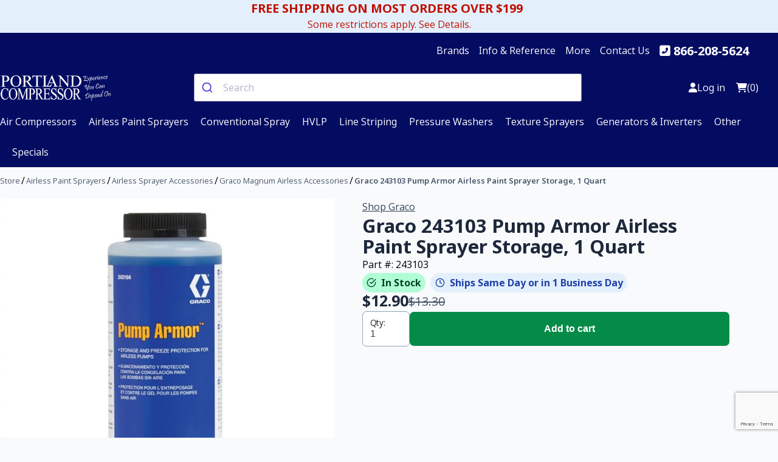

--- FILE ---
content_type: text/html; charset=utf-8
request_url: https://www.portlandcompressor.com/store/graco-243103-pump-armor-airless-paint-sprayer-storage-1-quart
body_size: 20431
content:
<!DOCTYPE html><html lang="en" dir="ltr" class="html-product-details-page"><head><title>Graco 243103 Pump Armor Airless Paint Sprayer Storage Fluid, 1 Quart</title><meta name="google-site-verification" content="I1mOY0jsftil_WQKtP1W8BtBnbKi-2F5GkDtg89g_sg"><meta charset="UTF-8"><meta name="description" content="Graco 243103 Pump Armor is a 1 quart container of fluid that helps eliminate damage to airless paint sprayers due to corrosion and freezing during long-term storage. Fill your sprayer pump and leave in."><meta name="keywords" content="airless paint sprayer,protectant,Quart,storage,Graco,Pump,Armor,243103,Freeze,Proof"><meta name="generator" content="nopCommerce"><meta name="viewport" content="width=device-width, initial-scale=1"><meta property="og:type" content="product"><meta property="og:title" content="Graco 243103 Pump Armor Airless Paint Sprayer Storage, 1 Quart"><meta property="og:description" content="Graco 243103 Pump Armor is a 1 quart container of fluid that helps eliminate damage to airless paint sprayers due to corrosion and freezing during long-term storage. Fill your sprayer pump and leave in."><meta property="og:image" content="https://www.portlandcompressor.com/images/thumbs/000/0009081_graco-243103-pump-armor-airless-paint-sprayer-storage-1-quart_550.jpeg"><meta property="og:image:url" content="https://www.portlandcompressor.com/images/thumbs/000/0009081_graco-243103-pump-armor-airless-paint-sprayer-storage-1-quart_550.jpeg"><meta property="og:url" content="https://www.portlandcompressor.com/store/graco-243103-pump-armor-airless-paint-sprayer-storage-1-quart"><meta property="og:site_name" content="Portland Compressor"><meta property="twitter:card" content="summary"><meta property="twitter:site" content="Portland Compressor"><meta property="twitter:title" content="Graco 243103 Pump Armor Airless Paint Sprayer Storage, 1 Quart"><meta property="twitter:description" content="Graco 243103 Pump Armor is a 1 quart container of fluid that helps eliminate damage to airless paint sprayers due to corrosion and freezing during long-term storage. Fill your sprayer pump and leave in."><meta property="twitter:image" content="https://www.portlandcompressor.com/images/thumbs/000/0009081_graco-243103-pump-armor-airless-paint-sprayer-storage-1-quart_550.jpeg"><meta property="twitter:url" content="https://www.portlandcompressor.com/store/graco-243103-pump-armor-airless-paint-sprayer-storage-1-quart"><script type="application/ld+json">{"@context":"https://schema.org/","@type":"Product","name":"Graco 243103 Pump Armor Airless Paint Sprayer Storage, 1 Quart","url":"https://www.portlandcompressor.com/store/graco-243103-pump-armor-airless-paint-sprayer-storage-1-quart","image":"https://www.portlandcompressor.com/images/thumbs/000/0009081_graco-243103-pump-armor-airless-paint-sprayer-storage-1-quart_550.jpeg","description":"Graco 243103 Pump Armor Airless Paint Sprayer Storage Fluid, 1 Quart(same as Magnum Pump Armor - 243104)Graco Pump Armor helps to eliminates damage due to corrosion during long-term storage. Fill your pump and leave until you use your sprayer again. Graco Pump Armor is also freeze - proof to -30° F. This is an excellent solution to maximize your investment and extend the lifespan of your. Graco Pump Armor can be used diluted in 20% water for daily cleaning after usage and can be used undiluted for long term storage and antifreeze.Need to purchase in bulk? Consider the 245133 - 1 gallon of Graco Pump Armor.Specially formulated to protect the airless pump during long term storageVirtually eliminates damage due to corrosionFreeze-proof to -30 degrees FUse full strength for maximum corrosion protectionWide-mouth bottle conveniently fits most pump intake tubes - No waste!Minimal evaporation ensures prolonged protectionNon-flammableHow to use Graco Pump ArmorCompletely clean pump with compatible solvent (use warm soapy for waterbase, thinner for solvent base.)Relieve pressure and open prime valvePlace pump inlet into Pump Armor bottleFill fluid section with Pump Armor (cycle pump slowly until you see Pump Armor come out of prime return tube)Remove hose and cap outlet fitting. Leave Pump Armor bottle under pump inlet to seal the systemRelieve pressure and close prime valve before storageAfter storage - thoroughly flush sprayer with water and dispose of Pump Armor in accordance with local regulations.","sku":"243103","mpn":"243103","gtin12":"633955917392","itemCondition":"https://schema.org/NewCondition","brand":{"@type":"Brand","name":"Graco"},"manufacturer":{"@type":"Brand","name":"Graco"},"category":"Graco Magnum Airless Accessories","offers":{"@type":"Offer","price":"12.90","priceCurrency":"USD","availability":"https://schema.org/InStock","url":"https://www.portlandcompressor.com/store/graco-243103-pump-armor-airless-paint-sprayer-storage-1-quart","priceSpecification":{"@type":"UnitPriceSpecification","priceType":"https://schema.org/StrikethroughPrice","price":"13.30","priceCurrency":"USD"},"itemCondition":"https://schema.org/NewCondition","priceValidUntil":"2026-01-29T00:22:17Z"}}</script><script type="application/ld+json">{"@context":"https://schema.org","@type":"BreadcrumbList","itemListElement":[{"@type":"ListItem","position":1,"item":{"@id":"https://www.portlandcompressor.com/store/airless-paint-sprayers","name":"Airless Paint Sprayers"}},{"@type":"ListItem","position":2,"item":{"@id":"https://www.portlandcompressor.com/store/airless-sprayer-accessories","name":"Airless Sprayer Accessories"}},{"@type":"ListItem","position":3,"item":{"@id":"https://www.portlandcompressor.com/store/graco-magnum-airless-accessories","name":"Graco Magnum Airless Accessories"}},{"@type":"ListItem","position":4,"item":{"@id":"https://www.portlandcompressor.com/store/graco-243103-pump-armor-airless-paint-sprayer-storage-1-quart","name":"Graco 243103 Pump Armor Airless Paint Sprayer Storage, 1 Quart"}}]}</script><link rel="stylesheet" href="/css/yp3ggoosw-wwnnbuviyfqa.styles.css?v=nocoBjaYIgtRoGetvdL3MAIc868"><link rel="stylesheet" href="/lib_npm/jquery-ui-dist/jquery-ui.min.css?v=Rs_w-5iwyMGw2KnSrONrDw3mnQo"><link rel="stylesheet" href="/Themes/Wind/Content/css/style.css?v=AJglIDQ3O43BzXVdRw3p-WRcv_U"><link rel="stylesheet" href="https://cdn.jsdelivr.net/npm/@algolia/autocomplete-theme-classic"><script src="//cdn.rlets.com/capture_configs/b07/a84/4d3/c464db3b493dba788a70639.js" async></script><script async src="//cdn.pricespider.com/pathinsights/ps-pi-ps.min.js"></script><script>(function(n,t,i,r,u){n[r]=n[r]||[];n[r].push({"gtm.start":(new Date).getTime(),event:"gtm.js"});var e=t.getElementsByTagName(i)[0],f=t.createElement(i),o=r!="dataLayer"?"&l="+r:"";f.async=!0;f.src="https://www.googletagmanager.com/gtm.js?id="+u+o;e.parentNode.insertBefore(f,e)})(window,document,"script","dataLayer","GTM-NDZS5S6")</script><script>dataLayer.push({ecommerce:null});dataLayer.push({event:"view_item",ecommerce:{currency:"USD",value:12.9,items:[{item_id:"243103",item_name:"Graco 243103 Pump Armor Airless Paint Sprayer Storage, 1 Quart",index:0,item_brand:"Graco",item_category:"Graco Magnum Airless Accessories",price:12.9}]}})</script><script async src="//cdn.pricespider.com/pathinsights/ps-pi-ps.min.js"></script><script>var pSgetUrlParameter=function(n){n=n.replace(/[\[]/,"\\[").replace(/[\]]/,"\\]");var i=new RegExp("[\\?&]"+n+"=([^&#]*)"),t=i.exec(location.search);return t===null?"":decodeURIComponent(t[1].replace(/\+/g," "))},pSsetCookie=function(n){typeof pswtb!="undefined"&&pswtb.purchaseTracking&&pswtb.purchaseTracking.setCookie(n);document.cookie="psrid="+n+"; path=/; max-age=2592000; SameSite=Lax"};document.addEventListener("DOMContentLoaded",function(){var n=pSgetUrlParameter("psrid");n.length>0&&sessionStorage.setItem("psrid",n)})</script><link rel="canonical" href="https://www.portlandcompressor.com/store/graco-243103-pump-armor-airless-paint-sprayer-storage-1-quart"><link rel="apple-touch-icon" sizes="152x152" href="/icons/icons_0/apple-touch-icon.png"><link rel="icon" type="image/png" sizes="32x32" href="/icons/icons_0/favicon-32x32.png"><link rel="icon" type="image/png" sizes="16x16" href="/icons/icons_0/favicon-16x16.png"><link rel="manifest" href="/icons/icons_0/site.webmanifest"><link rel="mask-icon" href="/icons/icons_0/safari-pinned-tab.svg" color="#5bbad5"><link rel="shortcut icon" href="/icons/icons_0/favicon.ico"><meta name="msapplication-TileColor" content="#da532c"><meta name="msapplication-config" content="/icons/icons_0/browserconfig.xml"><meta name="theme-color" content="#ffffff"><script src="https://cdn.jsdelivr.net/npm/motion@11.13.5/dist/motion.js"></script><script src="https://www.google.com/recaptcha/api.js?render=6Ld-s0obAAAAAJ1jUscEuHLSO6h9I6uYlE_rwlLE"></script><script>document.addEventListener("DOMContentLoaded",function(){var n=document.querySelector(".AddProdInfo"),t;n&&(n.removeAttribute("style"),t=n.querySelectorAll("ul"),t.forEach(function(n){n.removeAttribute("style")}),n.classList.remove("AddProdInfo"),n.removeAttribute("title"))})</script><script>grecaptcha.ready(function(){grecaptcha.execute("6Ld-s0obAAAAAJ1jUscEuHLSO6h9I6uYlE_rwlLE",{action:"submit"}).then(function(n){console.info("got token: "+n);document.getElementById("g-recaptcha-response").value=n})})</script><body><input name="__RequestVerificationToken" type="hidden" value="CfDJ8Fs8xez8KWhPt_4Qdneh-poID-OB6cp7OEFDwQs0xoq22V7CZHeqUab1HFpFhqyN70wd7U-rSz7vbEI1wPnphkBYHd_T0JwupqHr52OVIqmaKkYTj8KbowLJkPC43FeRin7NhwlPtzqR-Eq2R8O8_28"><div class="ajax-loading-block-window" style="display:none"></div><div id="dialog-notifications-success" role="status" aria-live="polite" aria-atomic="true" title="Notification" style="display:none"></div><div id="dialog-notifications-error" role="alert" aria-live="assertive" aria-atomic="true" title="Error" style="display:none"></div><div id="dialog-notifications-warning" role="alert" aria-live="assertive" aria-atomic="true" title="Warning" style="display:none"></div><div id="bar-notification" class="bar-notification-container" role="status" aria-live="polite" aria-atomic="true" data-close="Close"></div><div class="master-wrapper-page"><div class="bg-primary-100 padding-block-4 padding-inline-4"><a class="text-danger-600 text-center d-flex flex-column justify-content-center align-items-center" href="/shipping"><div class="fw-bold h4 padding-inline-end-2">FREE SHIPPING ON MOST ORDERS OVER $199</div><div class="text-small">Some restrictions apply. See Details.</div></a></div><div class="header-content-top bg-primary-900 padding-block-4"><div class="container" data-type="wide"><div class="content text-neutral-0"><div class="info-links"><ul class="info-links-menu align-items-center"><li id="brands" class="brands-dropdown margin-inline-end-4"><a class="text-neutral-0" href="#">Brands</a><div class="brands-mega-menu"><ul class="brands-column-4 padding-4"><li><a class="text-neutral-800" href="/store/graco"> <img class="img-fluid" alt="Graco" src="https://www.portlandcompressor.com/images/thumbs/000/0009629_graco_50.jpeg" title="Graco" loading="lazy"> <span class="text-small">Graco</span> </a><li><a class="text-neutral-800" href="/store/chicago-pneumatic"> <img class="img-fluid" alt="Chicago Pneumatic" src="https://www.portlandcompressor.com/images/thumbs/000/0009621_chicago-pneumatic_50.jpeg" title="Chicago Pneumatic" loading="lazy"> <span class="text-small">Chicago Pneumatic</span> </a><li><a class="text-neutral-800" href="/store/ingersoll-rand"> <img class="img-fluid" alt="Ingersoll-Rand" src="https://www.portlandcompressor.com/images/thumbs/000/0004434_ingersoll-rand_50.png" title="Ingersoll-Rand" loading="lazy"> <span class="text-small">Ingersoll-Rand</span> </a><li><a class="text-neutral-800" href="/store/titan-tool-inc"> <img class="img-fluid" alt="Titan Tool, Inc." src="https://www.portlandcompressor.com/images/thumbs/000/0004863_titan-tool-inc_50.jpeg" title="Titan Tool, Inc." loading="lazy"> <span class="text-small">Titan Tool, Inc.</span> </a><li><a class="text-neutral-800" href="/store/be-pressure-supply-inc"> <img class="img-fluid" alt="BE Pressure Supply Inc." src="https://www.portlandcompressor.com/images/thumbs/000/0003396_be-pressure-supply-inc_50.png" title="BE Pressure Supply Inc." loading="lazy"> <span class="text-small">BE Pressure Supply Inc.</span> </a><li><a class="text-neutral-800" href="/store/rol-air"> <img class="img-fluid" alt="Rol-Air" src="https://www.portlandcompressor.com/images/thumbs/000/0003393_rol-air_50.png" title="Rol-Air" loading="lazy"> <span class="text-small">Rol-Air</span> </a><li><a class="text-neutral-800" href="/store/pneumatech"> <img class="img-fluid" alt="Pneumatech" src="https://www.portlandcompressor.com/images/thumbs/000/0004433_pneumatech_50.png" title="Pneumatech" loading="lazy"> <span class="text-small">Pneumatech</span> </a><li><a class="text-neutral-800" href="/store/summit-lubrication"> <img class="img-fluid" alt="Summit Lubrication" src="https://www.portlandcompressor.com/images/thumbs/000/0008640_summit-lubrication_50.jpeg" title="Summit Lubrication" loading="lazy"> <span class="text-small">Summit Lubrication</span> </a><li><a class="text-neutral-800" href="/store/beko-technologies"> <img class="img-fluid" alt="BEKO Technologies" src="https://www.portlandcompressor.com/images/thumbs/000/0004960_beko-technologies_50.jpeg" title="BEKO Technologies" loading="lazy"> <span class="text-small">BEKO Technologies</span> </a><li><a class="text-neutral-800" href="/store/legacy-flexzilla"> <img class="img-fluid" alt="Legacy FlexZilla" src="https://www.portlandcompressor.com/images/thumbs/000/0009603_legacy-flexzilla_50.jpeg" title="Legacy FlexZilla" loading="lazy"> <span class="text-small">Legacy FlexZilla</span> </a><li><a class="text-neutral-800" href="/store/coxreels"> <img class="img-fluid" alt="COXREELS" src="https://www.portlandcompressor.com/images/thumbs/000/0009609_coxreels_50.jpeg" title="COXREELS" loading="lazy"> <span class="text-small">COXREELS</span> </a><li><a class="text-neutral-800" href="/store/milton-industries"> <img class="img-fluid" alt="Milton Industries" src="https://www.portlandcompressor.com/images/thumbs/000/0005235_milton-industries_50.jpeg" title="Milton Industries" loading="lazy"> <span class="text-small">Milton Industries</span> </a><li><a class="text-neutral-800" href="/store/belair-technologies-llc"> <img class="img-fluid" alt="Belair Technologies LLC" src="https://www.portlandcompressor.com/images/thumbs/000/0009610_belair-technologies-llc_50.jpeg" title="Belair Technologies LLC" loading="lazy"> <span class="text-small">Belair Technologies LLC</span> </a><li><a class="text-neutral-800" href="/store/parker-hannifin-corporation"> <img class="img-fluid" alt="Parker-Hannifin Corporation" src="https://www.portlandcompressor.com/images/thumbs/000/0004862_parker-hannifin-corporation_50.png" title="Parker-Hannifin Corporation" loading="lazy"> <span class="text-small">Parker-Hannifin Corporation</span> </a><li><a class="text-neutral-800" href="/store/powerex"> <img class="img-fluid" alt="Powerex" src="https://www.portlandcompressor.com/images/thumbs/000/0004856_powerex_50.png" title="Powerex" loading="lazy"> <span class="text-small">Powerex</span> </a><li><a class="text-neutral-800" href="/store/rapidair"> <img class="img-fluid" alt="RapidAir" src="https://www.portlandcompressor.com/images/thumbs/000/0004865_rapidair_50.png" title="RapidAir" loading="lazy"> <span class="text-small">RapidAir</span> </a><li><a class="text-neutral-800" href="/store/eaton"> <img class="img-fluid" alt="Eaton" src="https://www.portlandcompressor.com/images/thumbs/000/0004861_eaton_50.png" title="Eaton" loading="lazy"> <span class="text-small">Eaton</span> </a><li><a class="text-neutral-800" href="/store/miscellaneous"> <img class="img-fluid" alt="Miscellaneous" src="https://www.portlandcompressor.com/images/thumbs/000/0009626_miscellaneous_50.jpeg" title="Miscellaneous" loading="lazy"> <span class="text-small">Miscellaneous</span> </a><li><a class="text-neutral-800" href="/store/spx-hankison"> <img class="img-fluid" alt="SPX Hankison" src="https://www.portlandcompressor.com/images/thumbs/000/0009608_spx-hankison_50.jpeg" title="SPX Hankison" loading="lazy"> <span class="text-small">SPX Hankison</span> </a><li><a class="text-neutral-800" href="/store/binks"> <img class="img-fluid" alt="Binks" src="https://www.portlandcompressor.com/images/thumbs/000/0009628_binks_50.jpeg" title="Binks" loading="lazy"> <span class="text-small">Binks</span> </a><li><a class="text-neutral-800" href="/store/wagner-spray-tech-capspray"> <img class="img-fluid" alt="Wagner / Spray Tech CapSpray" src="https://www.portlandcompressor.com/images/thumbs/000/0009627_wagner-spray-tech-capspray_50.jpeg" title="Wagner / Spray Tech CapSpray" loading="lazy"> <span class="text-small">Wagner / Spray Tech CapSpray</span> </a><li><a class="text-neutral-800" href="/store/campbell-hausfeld"> <img class="img-fluid" alt="Campbell Hausfeld" src="https://www.portlandcompressor.com/images/thumbs/def/default-image_50.png" title="Campbell Hausfeld" loading="lazy"> <span class="text-small">Campbell Hausfeld</span> </a><li><a class="text-neutral-800" href="/store/airlessco"> <img class="img-fluid" alt="Airlessco" src="https://www.portlandcompressor.com/images/thumbs/def/default-image_50.png" title="Airlessco" loading="lazy"> <span class="text-small">Airlessco</span> </a><li><a class="text-neutral-800" href="/store/hero-industries-inc"> <img class="img-fluid" alt="H.E.R.O. Industries, Inc." src="https://www.portlandcompressor.com/images/thumbs/def/default-image_50.png" title="H.E.R.O. Industries, Inc." loading="lazy"> <span class="text-small">H.E.R.O. Industries, Inc.</span> </a><li><a class="text-neutral-800" href="/store/speeflo-manufacturing-corp"> <img class="img-fluid" alt="Speeflo Manufacturing Corp." src="https://www.portlandcompressor.com/images/thumbs/def/default-image_50.png" title="Speeflo Manufacturing Corp." loading="lazy"> <span class="text-small">Speeflo Manufacturing Corp.</span> </a><li><a class="text-neutral-800" href="/store/jenny-compressors-emglo"> <img class="img-fluid" alt="Jenny Compressors (Emglo)" src="https://www.portlandcompressor.com/images/thumbs/def/default-image_50.png" title="Jenny Compressors (Emglo)" loading="lazy"> <span class="text-small">Jenny Compressors (Emglo)</span> </a><li><a class="text-neutral-800" href="/store/amflo"> <img class="img-fluid" alt="Amflo" src="https://www.portlandcompressor.com/images/thumbs/def/default-image_50.png" title="Amflo" loading="lazy"> <span class="text-small">Amflo</span> </a></ul></div><li class="dropdown margin-inline-end-4"><a class="text-neutral-0" href="#">Info &amp; Reference</a><ul><li><a class="text-neutral-800" href="/airless">Airless</a><li><a class="text-neutral-800" href="/compressor">Air Compressors</a><li><a class="text-neutral-800" href="/hvlp">HVLP</a><li><a class="text-neutral-800" href="/stripers">Line Stripers</a><li><a class="text-neutral-800" href="/texture-sprayers">Texture Sprayers</a><li><a class="text-neutral-800" href="/washer">Pressure Washers</a></ul><li class="dropdown margin-inline-end-4"><a class="text-neutral-0" href="#">More</a><ul><li><a class="text-neutral-800" href="/shipping">Shipping Info</a><li><a class="text-neutral-800" href="/customer-service">Customer Service</a><li><a class="text-neutral-800" href="/about">About Us</a></ul><li class="margin-inline-end-4"><a class="text-neutral-0" href="/contactus">Contact Us</a><li class="margin-inline-end-4 h4 fw-bold"><i class="fas fa-phone-square-alt margin-inline-2 text-neutral-0"></i> <a class="text-neutral-0" href="tel:+1-866-208-5624">866-208-5624</a></ul></div></div><div class="header"><div class="header-logo"><a href="/store"> <img style="max-width:185px" alt="Portland Compressor" src="https://www.portlandcompressor.com/images/thumbs/000/0008641_pc-logo-white.png"> </a></div><div class="search-box store-search-box"><input type="hidden" id="g-recaptcha-response" name="g-recaptcha-response"><div id="autocomplete"></div></div><div class="head-slot header-links-wrapper"><div class="header-links"><ul class="d-flex align-items-center"><li><a href="/login?returnUrl=%2Fstore%2Fgraco-243103-pump-armor-airless-paint-sprayer-storage-1-quart" class="ico-login"> <i class="fa-solid fa-user"></i> <span class="hidden-mobile">Log in</span> </a><li id="topcartlink"><a href="/cart" class="ico-cart"> <i class="fa-regular fa-cart-shopping"></i> <span class="cart-qty">(0)</span> </a></ul></div><div class="mobile-menu-trigger"><button aria-label="Open Menu"> <span></span> </button></div></div></div><div class="header-top-nav"><div class="header-item item-center"><div class="menu-overlay"></div><nav class="menu"><div class="mobile-menu-head"><div class="go-back"><i class="fa fa-angle-left"></i></div><div class="current-menu-title"></div><div class="mobile-menu-close">&times;</div></div><ul class="menu-main"><li class="menu-item-has-children"><a href="#"> <i class="fa fa-angle-down"></i> <span class="top-nav-link-title"> Air Compressors </span> </a><div class="sublist first-level sub-menu mega-menu mega-menu-column-4"><div class="list-item"><a href="/store/air-compressors"> Air Compressors </a><ul class="menu-sublist"><li><a href="/store/oil-free-air-compressors"> Oil Free Air Compressors </a><li><a href="/store/rotary-screw-air-compressors"> Rotary Screw Air Compressors </a><li><a href="/store/electric-air-compressors"> Electric Air Compressors </a><li><a href="/store/gas-air-compressors"> Gas Air Compressors </a><li><a href="/store/stationary-air-compressors"> Stationary Air Compressors </a><li><a href="/store/portable-air-compressors"> Portable Air Compressors </a><li><a href="/store/bare-air-compressor-pumps"> Bare Air Compressor Pumps </a><li><a href="/store/air-compressor-accessories"> Air Compressor Accessories </a><li><a href="/store/air-compressor-parts"> Air Compressor Parts </a><li><a href="/store/air-dryers"> Air Dryers </a></ul></div><div class="list-item"><a href="/store/air-compressor-accessories"> Air Compressor Accessories </a><ul class="sublist"><li><a href="/store/air-compressor-attachments"> Air Compressor Attachments </a><li><a href="/store/air-compressor-couplers"> Air Compressor Couplers </a><li><a href="/store/air-compressor-hose"> Air Compressor Hose </a><li><a href="/store/air-compressor-air-line-filters"> Air Compressor Air-Line Filters </a><li><a href="/store/air-compressor-regulators"> Air Compressor Regulators </a><li><a href="/store/air-compressor-lubricators"> Air Compressor Lubricators </a><li><a href="/store/air-compressor-air-gauges"> Air Compressor Air Gauges </a><li><a href="/store/air-compressor-start-up-kits"> Air Compressor Start-Up Kits </a></ul></div><div class="list-item"><a href="/store/air-compressor-parts"> Air Compressor Parts </a><ul class="sublist"><li><a href="/store/air-compressor-pressure-switches"> Air Compressor Pressure Switches </a><li><a href="/store/air-compressor-vibration-pads"> Air Compressor Vibration Pads </a><li><a href="/store/air-compressor-electric-motors"> Air Compressor Electric Motors </a><li><a href="/store/air-compressor-valve-kits"> Air Compressor Valve Kits </a><li><a href="/store/air-compressor-belts"> Air Compressor Belts </a><li><a href="/store/air-compressor-check-valves"> Air Compressor Check Valves </a><li><a href="/store/air-compressor-gasket-kits"> Air Compressor Gasket Kits </a><li><a href="/store/air-compressor-air-filters"> Air Compressor Air Filters </a></ul></div><div class="list-item"><a href="/store/air-dryers"> Air Dryers </a><ul class="sublist"><li><a href="/store/refrigerated-air-dryers"> Refrigerated Air Dryers </a><li><a href="/store/cycling-air-dryers"> Cycling Air Dryers </a><li><a href="/store/non-cycling-air-dryers"> Non-Cycling Air Dryers </a><li><a href="/store/high-temp-air-dryers"> High-Temp Air Dryers </a><li><a href="/store/desiccant-dryers"> Desiccant Dryers </a><li><a href="/store/membrane-air-dryers"> Membrane Air Dryers </a></ul></div></div><li class="menu-item-has-children"><a href="#"> <i class="fa fa-angle-down"></i> <span class="top-nav-link-title"> Airless Paint Sprayers </span> </a><div class="sublist first-level sub-menu mega-menu mega-menu-column-4"><div class="list-item"><a href="/store/airless-paint-sprayers"> Airless Paint Sprayers </a><ul class="menu-sublist"><li><a href="/store/electric-airless-paint-sprayers"> Electric Airless Paint Sprayers </a><li><a href="/store/gas-airless-paint-sprayers"> Gas Airless Paint Sprayers </a><li><a href="/store/contractor-airless-paint-sprayers"> Contractor Airless Paint Sprayers </a><li><a href="/store/homeowner-airless-paint-sprayers"> Homeowner Airless Paint Sprayers </a><li><a href="/store/handheld-paint-sprayers"> Handheld Paint Sprayers </a><li><a href="/store/airless-sprayer-accessories"> Airless Sprayer Accessories </a><li><a href="/store/airless-paint-sprayer-parts"> Airless Paint Sprayer Parts </a></ul></div><div class="list-item"><a href="/store/airless-sprayer-accessories"> Airless Sprayer Accessories </a><ul class="sublist"><li><a href="/store/airless-paint-sprayer-tips"> Airless Paint Sprayer Tips </a><li><a href="/store/airless-paint-sprayer-tip-guards"> Airless Paint Sprayer Tip Guards </a><li><a href="/store/airless-spray-guns"> Airless Spray Guns </a><li><a href="/store/airless-sprayer-hose"> Airless Sprayer Hose </a><li><a href="/store/airless-paint-sprayer-tip-extensions"> Airless Paint Sprayer Tip Extensions </a><li><a href="/store/airless-sprayer-hose-whips"> Airless Sprayer Hose Whips </a><li><a href="/store/airless-sprayer-pressure-rollers"> Airless Sprayer Pressure Rollers </a><li><a href="/store/graco-magnum-airless-accessories"> Graco Magnum Airless Accessories </a></ul></div><div class="list-item"><a href="/store/airless-paint-sprayer-parts"> Airless Paint Sprayer Parts </a><ul class="sublist"><li><a href="/store/airless-sprayer-manifold-filters"> Airless Sprayer Manifold Filters </a><li><a href="/store/airless-sprayer-packing-kits"> Airless Sprayer Packing Kits </a><li><a href="/store/airless-paint-sprayers-inlet-screens"> Airless Paint Sprayers Inlet Screens </a><li><a href="/store/airless-paint-sprayers-gun-filters"> Airless Paint Sprayers Gun Filters </a><li><a href="/store/airless-paint-sprayers-gun-repair-kits"> Airless Paint Sprayers Gun Repair Kits </a><li><a href="/store/airless-paint-sprayers-piston-rods"> Airless Paint Sprayers Piston Rods </a><li><a href="/store/control-boards"> Control Boards </a><li><a href="/store/handheld-sprayer-parts"> Handheld Sprayer Parts </a></ul></div></div><li class="menu-item-has-children"><a href="#"> <i class="fa fa-angle-down"></i> <span class="top-nav-link-title"> Conventional Spray </span> </a><div class="sublist first-level sub-menu mega-menu mega-menu-column-4"><div class="list-item"><a href="/store/conventional-spray"> Conventional Spray </a><ul class="menu-sublist"><li><a href="/store/conventional-paint-spraying-accessories"> Conventional Paint Spraying Accessories </a><li><a href="/store/conventional-spray-parts"> Conventional Spray Parts </a><li><a href="/store/conventional-spray-guns"> Conventional Spray Guns </a></ul></div><div class="list-item"><a href="/store/conventional-paint-spraying-accessories"> Conventional Paint Spraying Accessories </a><ul class="sublist"><li><a href="/store/conventional-spraying-air-fluid-hose"> Conventional Spraying Air &amp; Fluid Hose </a><li><a href="/store/conventional-spray-pressure-pots"> Conventional Spray Pressure Pots </a><li><a href="/store/respirators"> Respirators </a><li><a href="/store/hvlp-conventional-sprayers-air-line-regulators"> HVLP, Conventional Sprayers Air-Line Regulators </a><li><a href="/store/siphon-cups"> Siphon Cups </a></ul></div><div class="list-item"><a href="/store/conventional-spray-parts"> Conventional Spray Parts </a><ul class="sublist"><li><a href="/store/conventional-spray-gun-kits"> Conventional Spray Gun Kits </a></ul></div></div><li class="menu-item-has-children"><a href="#"> <i class="fa fa-angle-down"></i> <span class="top-nav-link-title"> HVLP </span> </a><div class="sublist first-level sub-menu mega-menu mega-menu-column-4"><div class="list-item"><a href="/store/hvlp"> HVLP </a><ul class="menu-sublist"><li><a href="/store/hvlp-accessories"> HVLP Accessories </a><li><a href="/store/hvlp-parts"> HVLP Parts </a><li><a href="/store/hvlp-guns"> HVLP Guns </a></ul></div><div class="list-item"><a href="/store/hvlp-accessories"> HVLP Accessories </a><ul class="sublist"><li><a href="/store/hvlp-pressure-pots"> HVLP Pressure Pots </a><li><a href="/store/hvlp-air-line-regulators"> HVLP Air-Line Regulators </a><li><a href="/store/hvlp-air-fluid-hose"> HVLP Air &amp; Fluid Hose </a><li><a href="/store/hvlp-siphon-cups"> HVLP Siphon Cups </a><li><a href="/store/respirators-2"> Respirators </a><li><a href="/store/fluid-sets"> Fluid Sets </a></ul></div></div><li class="menu-item-has-children"><a href="#"> <i class="fa fa-angle-down"></i> <span class="top-nav-link-title"> Line Striping </span> </a><div class="sublist first-level sub-menu mega-menu mega-menu-column-4"><div class="list-item"><a href="/store/line-striping"> Line Striping </a><ul class="menu-sublist"><li><a href="/store/line-stripers"> Line Stripers </a><li><a href="/store/scarifiers"> Scarifiers </a></ul></div><div class="list-item"><a href="/store/line-stripers"> Line Stripers </a><ul class="sublist"><li><a href="/store/line-striper-accessories"> Line Striper Accessories </a><li><a href="/store/line-striping-parts"> Line Striping Parts </a></ul></div><div class="list-item"><a href="/store/scarifiers"> Scarifiers </a><ul class="sublist"><li><a href="/store/cutter-assemblies"> Cutter Assemblies </a><li><a href="/store/grindlazer-parts"> GrindLazer Parts </a></ul></div></div><li class="menu-item-has-children"><a href="#"> <i class="fa fa-angle-down"></i> <span class="top-nav-link-title"> Pressure Washers </span> </a><div class="sublist first-level sub-menu mega-menu mega-menu-column-4"><div class="list-item"><a href="/store/pressure-washers"> Pressure Washers </a><ul class="menu-sublist"><li><a href="/store/gas-pressure-washers"> Gas Pressure Washers </a><li><a href="/store/electric-pressure-washers"> Electric Pressure Washers </a><li><a href="/store/pressure-washer-bare-pumps"> Pressure Washer Bare Pumps </a><li><a href="/store/pressure-washer-accessories"> Pressure Washer Accessories </a><li><a href="/store/pressure-washer-parts"> Pressure Washer Parts </a></ul></div><div class="list-item"><a href="/store/pressure-washer-accessories"> Pressure Washer Accessories </a><ul class="sublist"><li><a href="/store/pressure-washer-tips"> Pressure Washer Tips </a><li><a href="/store/pressure-washer-spray-guns"> Pressure Washer Spray Guns </a><li><a href="/store/pressure-washer-extension-wands"> Pressure Washer Extension Wands </a><li><a href="/store/pressure-washer-hose"> Pressure Washer Hose </a><li><a href="/store/pressure-washer-quick-release-couplers"> Pressure Washer Quick Release Couplers </a><li><a href="/store/pressure-washer-attachments"> Pressure Washer Attachments </a><li><a href="/store/pressure-washer-detergents"> Pressure Washer Detergents </a><li><a href="/store/pressure-washer-sidewalk-scrubbers"> Pressure Washer Sidewalk Scrubbers </a></ul></div><div class="list-item"><a href="/store/pressure-washer-parts"> Pressure Washer Parts </a><ul class="sublist"><li><a href="/store/pressure-washer-unloaders"> Pressure Washer Unloaders </a></ul></div></div><li class="menu-item-has-children"><a href="#"> <i class="fa fa-angle-down"></i> <span class="top-nav-link-title"> Texture Sprayers </span> </a><div class="sublist first-level sub-menu mega-menu mega-menu-column-4"><div class="list-item"><a href="/store/texture-sprayers"> Texture Sprayers </a><ul class="menu-sublist"><li><a href="/store/texture-sprayer-accessories"> Texture Sprayer Accessories </a><li><a href="/store/texture-sprayer-parts"> Texture Sprayer Parts </a><li><a href="/store/texture-sprayer-guns"> Texture Sprayer Guns </a><li><a href="/store/drywall-mud-pumps"> Drywall Mud Pumps </a></ul></div><div class="list-item"><a href="/store/drywall-mud-pumps"> Drywall Mud Pumps </a><ul class="sublist"><li><a href="/store/drywall-mud-pump-accessories"> Drywall Mud Pump Accessories </a></ul></div></div><li><a href="/store/generators-inverters"> <span class="top-nav-link-title"> Generators &amp; Inverters </span> </a><li class="menu-item-has-children"><a href="#"> <i class="fa fa-angle-down"></i> <span class="top-nav-link-title"> Other </span> </a><div class="sublist first-level sub-menu mega-menu mega-menu-column-4"><div class="list-item"><a href="/store/other"> Other </a><ul class="menu-sublist"><li><a href="/store/air-compressor-fittings"> Air Compressor Fittings </a><li><a href="/store/fluids"> Fluids </a><li><a href="/store/hose-tubing"> Hose &amp; Tubing </a><li><a href="/store/gloves"> Gloves </a><li><a href="/store/gas-engine-parts"> Gas Engine Parts </a></ul></div><div class="list-item"><a href="/store/air-compressor-fittings"> Air Compressor Fittings </a><ul class="sublist"><li><a href="/store/pushlock-fittings"> Pushlock Fittings </a><li><a href="/store/air-compressor-ball-valves"> Air Compressor Ball Valves </a><li><a href="/store/steel-hose-coupler-fittings"> Steel Hose Coupler Fittings </a></ul></div></div><li class="menu-item-has-children"><a href="#"> <i class="fa fa-angle-down"></i> <span class="top-nav-link-title"> Specials </span> </a><div class="sublist first-level sub-menu mega-menu mega-menu-column-4"><div class="list-item"><a href="/store/specials"> Specials </a><ul class="menu-sublist"><li><a href="/store/used-equipment"> Used Equipment </a><li><a href="/store/demo-equipment"> Demo Equipment </a><li><a href="/store/clearance"> Clearance </a></ul></div></div></ul><ul class="mobile-info-links-menu"><li class="menu-item-has-children"><a href="#"> <i class="fa fa-angle-down"></i> <span class="top-nav-link-title">Brands</span> </a><div class="sublist first-level sub-menu mega-menu mega-menu-column-4"><div class="list-item"><ul class="menu-sublist"><li><a href="/store/graco"> Graco </a><li><a href="/store/chicago-pneumatic"> Chicago Pneumatic </a><li><a href="/store/ingersoll-rand"> Ingersoll-Rand </a><li><a href="/store/titan-tool-inc"> Titan Tool, Inc. </a><li><a href="/store/be-pressure-supply-inc"> BE Pressure Supply Inc. </a><li><a href="/store/rol-air"> Rol-Air </a><li><a href="/store/pneumatech"> Pneumatech </a><li><a href="/store/summit-lubrication"> Summit Lubrication </a><li><a href="/store/beko-technologies"> BEKO Technologies </a><li><a href="/store/legacy-flexzilla"> Legacy FlexZilla </a><li><a href="/store/coxreels"> COXREELS </a><li><a href="/store/milton-industries"> Milton Industries </a><li><a href="/store/belair-technologies-llc"> Belair Technologies LLC </a><li><a href="/store/parker-hannifin-corporation"> Parker-Hannifin Corporation </a><li><a href="/store/powerex"> Powerex </a><li><a href="/store/rapidair"> RapidAir </a><li><a href="/store/eaton"> Eaton </a><li><a href="/store/miscellaneous"> Miscellaneous </a><li><a href="/store/spx-hankison"> SPX Hankison </a><li><a href="/store/binks"> Binks </a><li><a href="/store/wagner-spray-tech-capspray"> Wagner / Spray Tech CapSpray </a><li><a href="/store/campbell-hausfeld"> Campbell Hausfeld </a><li><a href="/store/airlessco"> Airlessco </a><li><a href="/store/hero-industries-inc"> H.E.R.O. Industries, Inc. </a><li><a href="/store/speeflo-manufacturing-corp"> Speeflo Manufacturing Corp. </a><li><a href="/store/jenny-compressors-emglo"> Jenny Compressors (Emglo) </a><li><a href="/store/amflo"> Amflo </a></ul></div></div><li class="menu-item-has-children"><a href="#"> <i class="fa fa-angle-down"></i> <span class="top-nav-link-title">Info &amp; Reference</span> </a><div class="sublist first-level sub-menu mega-menu mega-menu-column-4"><div class="list-item"><ul class="menu-sublist"><li><a href="/airless">Airless</a><li><a href="/compressor">Air Compressors</a><li><a href="/hvlp">HVLP</a><li><a href="/stripers">Line Stripers</a><li><a href="/texture-sprayers">Texture Sprayers</a><li><a href="/washer">Pressure Washers</a></ul></div></div><li class="menu-item-has-children"><a href="#"> <i class="fa fa-angle-down"></i> <span class="top-nav-link-title">More</span> </a><div class="sublist first-level sub-menu mega-menu mega-menu-column-4"><div class="list-item"><ul class="menu-sublist"><li><a href="#">Shipping Info</a><li><a href="#">Customer Service</a><li><a href="#">About Us</a></ul></div></div><li class="margin-inline-end-4"><a href="/contactus">Contact us</a></ul><div class="mobile-info-links-menu"><div class="button-block button-1" data-type="accent-accent"><div class="d-flex justify-content-center margin-block-end-2"><i class="fas fa-phone-square-alt margin-inline-2"></i> Call Us</div><a class="text-neutral-0" href="tel:+1-866-208-5624">866-208-5624</a></div></div></nav></div></div></div></div><div class="container" data-type="wide"><div class="master-column-wrapper"><div class="one-columns padding-block-start-2"><div class="breadcrumb"><ol><li><span> <a href="/store"> <span>Store</span> </a> </span> <span class="delimiter">/</span><li><a href="/store/airless-paint-sprayers"> <span>Airless Paint Sprayers</span> </a> <span class="delimiter">/</span><li><a href="/store/airless-sprayer-accessories"> <span>Airless Sprayer Accessories</span> </a> <span class="delimiter">/</span><li><a href="/store/graco-magnum-airless-accessories"> <span>Graco Magnum Airless Accessories</span> </a> <span class="delimiter">/</span><li><strong class="current-item">Graco 243103 Pump Armor Airless Paint Sprayer Storage, 1 Quart</strong> <span id="/store/graco-243103-pump-armor-airless-paint-sprayer-storage-1-quart"></span></ol></div><div class="center-1"><div class="page product-details-page"><div class="page-body"><form method="post" id="product-details-form"><div class="flow" data-productid="21"><div class="product-essential container"><div class="gallery"><div class="picture-gallery"><div class="picture"><a href="https://www.portlandcompressor.com/images/thumbs/000/0009081_graco-243103-pump-armor-airless-paint-sprayer-storage-1-quart.jpeg" title="Picture of Graco 243103 Pump Armor Airless Paint Sprayer Storage, 1 Quart" id="main-product-img-lightbox-anchor-21" class="main-product-image"> <img alt="Picture of Graco 243103 Pump Armor Airless Paint Sprayer Storage, 1 Quart" src="https://www.portlandcompressor.com/images/thumbs/000/0009081_graco-243103-pump-armor-airless-paint-sprayer-storage-1-quart_550.jpeg" title="Picture of Graco 243103 Pump Armor Airless Paint Sprayer Storage, 1 Quart" id="main-product-img-21"> </a></div><div class="picture-thumbs"><a class="thumb-item" href="https://www.portlandcompressor.com/images/thumbs/000/0009081_graco-243103-pump-armor-airless-paint-sprayer-storage-1-quart.jpeg" alt="Picture of Graco 243103 Pump Armor Airless Paint Sprayer Storage, 1 Quart" title="Picture of Graco 243103 Pump Armor Airless Paint Sprayer Storage, 1 Quart"> <img src="https://www.portlandcompressor.com/images/thumbs/000/0009081_graco-243103-pump-armor-airless-paint-sprayer-storage-1-quart_100.jpeg" alt="Picture of Graco 243103 Pump Armor Airless Paint Sprayer Storage, 1 Quart" title="Picture of Graco 243103 Pump Armor Airless Paint Sprayer Storage, 1 Quart" data-defaultsize="https://www.portlandcompressor.com/images/thumbs/000/0009081_graco-243103-pump-armor-airless-paint-sprayer-storage-1-quart_550.jpeg" data-fullsize="https://www.portlandcompressor.com/images/thumbs/000/0009081_graco-243103-pump-armor-airless-paint-sprayer-storage-1-quart.jpeg"> </a> <a class="thumb-item" href="https://www.portlandcompressor.com/images/thumbs/000/0009084_graco-243103-pump-armor-airless-paint-sprayer-storage-1-quart.jpeg" alt="Picture of Graco 243103 Pump Armor Airless Paint Sprayer Storage, 1 Quart" title="Picture of Graco 243103 Pump Armor Airless Paint Sprayer Storage, 1 Quart"> <img src="https://www.portlandcompressor.com/images/thumbs/000/0009084_graco-243103-pump-armor-airless-paint-sprayer-storage-1-quart_100.jpeg" alt="Picture of Graco 243103 Pump Armor Airless Paint Sprayer Storage, 1 Quart" title="Picture of Graco 243103 Pump Armor Airless Paint Sprayer Storage, 1 Quart" data-defaultsize="https://www.portlandcompressor.com/images/thumbs/000/0009084_graco-243103-pump-armor-airless-paint-sprayer-storage-1-quart_550.jpeg" data-fullsize="https://www.portlandcompressor.com/images/thumbs/000/0009084_graco-243103-pump-armor-airless-paint-sprayer-storage-1-quart.jpeg"> </a> <a class="thumb-item" href="https://www.portlandcompressor.com/images/thumbs/000/0009085_graco-243103-pump-armor-airless-paint-sprayer-storage-1-quart.jpeg" alt="Picture of Graco 243103 Pump Armor Airless Paint Sprayer Storage, 1 Quart" title="Picture of Graco 243103 Pump Armor Airless Paint Sprayer Storage, 1 Quart"> <img src="https://www.portlandcompressor.com/images/thumbs/000/0009085_graco-243103-pump-armor-airless-paint-sprayer-storage-1-quart_100.jpeg" alt="Picture of Graco 243103 Pump Armor Airless Paint Sprayer Storage, 1 Quart" title="Picture of Graco 243103 Pump Armor Airless Paint Sprayer Storage, 1 Quart" data-defaultsize="https://www.portlandcompressor.com/images/thumbs/000/0009085_graco-243103-pump-armor-airless-paint-sprayer-storage-1-quart_550.jpeg" data-fullsize="https://www.portlandcompressor.com/images/thumbs/000/0009085_graco-243103-pump-armor-airless-paint-sprayer-storage-1-quart.jpeg"> </a></div></div></div><div class="overview flow"><div class="product-name"><div class="manufacturers"><span class="value"> <a class="text-neutral-700 text-underline" href="/store/graco"> <span class="manufacturer-tag">Shop Graco</span></a> </span></div><h1 class="fw-bold">Graco 243103 Pump Armor Airless Paint Sprayer Storage, 1 Quart</h1></div><div class="d-grid align-items-center margin-block-bottom-2"><div class="additional-details"><div class="sku d-none"><span class="label">SKU:</span> <span class="value" id="sku-21">243103</span></div><div class="manufacturer-part-number"><span class="label">Part #:</span> <span class="value" id="mpn-21">243103</span></div><div class="gtin d-none"><span class="label">GTIN:</span> <span class="value" id="gtin-21">633955917392</span></div></div><div class="margin-inline-end-0"><div class="flex-column align-items-center flow"><div class="in-stock align-items-center fw-bold margin-inline-end-2" tooltip="Normally 5 or more on hand"><svg xmlns="http://www.w3.org/2000/svg" width="16" height="16" viewBox="0 0 24 24" fill="none" stroke="currentColor" stroke-width="2" stroke-linecap="round" stroke-linejoin="round" class="margin-inline-end-2"><path d="M22 11.08V12a10 10 0 1 1-5.93-9.14"></path><polyline points="22 4 12 14.01 9 11.01"></polyline></svg> In Stock</div><div class="ship-tag bg-primary-100 text-primary-800 fw-bold d-flex align align-items-center"><svg xmlns="http://www.w3.org/2000/svg" width="16" height="16" viewBox="0 0 24 24" fill="none" stroke="currentColor" stroke-width="2" stroke-linecap="round" stroke-linejoin="round" class="margin-inline-end-2"><circle cx="12" cy="12" r="10"></circle><polyline points="12 6 12 12 16 14"></polyline></svg> <span>Ships Same Day or in 1 Business Day</span></div></div></div><style>[tooltip]{position:relative}[tooltip]::before,[tooltip]::after{text-transform:none;font-size:.9em;line-height:1;user-select:none;pointer-events:none;position:absolute;display:none;opacity:0}[tooltip]::before{content:'';border:5px solid transparent;z-index:1001}[tooltip]::after{content:attr(tooltip);min-width:3em;max-width:21em;white-space:nowrap;overflow:hidden;text-overflow:ellipsis;padding:1ch 1.5ch;border-radius:.3ch;box-shadow:0 1em 2em -.5em rgba(0,0,0,.35);background:#333;color:#fff;z-index:1000}[tooltip]:hover::before,[tooltip]:hover::after{display:block}[tooltip='']::before,[tooltip='']::after{display:none!important}[tooltip]:not([flow])::before,[tooltip][flow^="up"]::before{bottom:100%;border-bottom-width:0;border-top-color:#333}[tooltip]:not([flow])::after,[tooltip][flow^="up"]::after{bottom:calc(100% + 5px)}[tooltip]:not([flow])::before,[tooltip]:not([flow])::after,[tooltip][flow^="up"]::before,[tooltip][flow^="up"]::after{left:50%;transform:translate(-50%,-.5em)}[tooltip][flow^="down"]::before{top:100%;border-top-width:0;border-bottom-color:#333}[tooltip][flow^="down"]::after{top:calc(100% + 5px)}[tooltip][flow^="down"]::before,[tooltip][flow^="down"]::after{left:50%;transform:translate(-50%,.5em)}[tooltip][flow^="left"]::before{top:50%;border-right-width:0;border-left-color:#333;left:calc(0em - 5px);transform:translate(-.5em,-50%)}[tooltip][flow^="left"]::after{top:50%;right:calc(100% + 5px);transform:translate(-.5em,-50%)}[tooltip][flow^="right"]::before{top:50%;border-left-width:0;border-right-color:#333;right:calc(0em - 5px);transform:translate(.5em,-50%)}[tooltip][flow^="right"]::after{top:50%;left:calc(100% + 5px);transform:translate(.5em,-50%)}@keyframes tooltips-vert{to{opacity:.9;transform:translate(-50%,0)}}@keyframes tooltips-horz{to{opacity:.9;transform:translate(0,-50%)}}[tooltip]:not([flow]):hover::before,[tooltip]:not([flow]):hover::after,[tooltip][flow^="up"]:hover::before,[tooltip][flow^="up"]:hover::after,[tooltip][flow^="down"]:hover::before,[tooltip][flow^="down"]:hover::after{animation:tooltips-vert 300ms ease-out forwards}[tooltip][flow^="left"]:hover::before,[tooltip][flow^="left"]:hover::after,[tooltip][flow^="right"]:hover::before,[tooltip][flow^="right"]:hover::after{animation:tooltips-horz 300ms ease-out forwards}</style></div><div class="prices flex-group align-items-center"><div class="old-product-price order-2"><s class="h4">$13.30</s></div><div class="non-discounted-price"><span id="price-value-21" class="actual-price price-value-21 margin-block-1 h3 fw-bold"> $12.90 </span></div></div><div class="add-to-cart flow"><div class="add-to-cart-panel"><div class="form-floating"><input id="product_enteredQuantity_21" class="form-control qty-input" type="text" aria-label="Enter a quantity" data-val="true" data-val-required="The Qty field is required." name="addtocart_21.EnteredQuantity" value="1"> <label class="qty-label" for="addtocart_21_EnteredQuantity">Qty:</label></div><button type="button" id="add-to-cart-button-21" class="button-1 button-block add-to-cart-button" data-type="accent-success" data-productid="21" onclick="return AjaxCart.addproducttocart_details(&#34;/addproducttocart/details/21/1&#34;,&#34;#product-details-form&#34;),!1">Add to cart</button></div></div><script>document.addEventListener("DOMContentLoaded",function(){function n(){var n,t,i;window.dataLayer=window.dataLayer||[];dataLayer.push({ecommerce:null});n=document.querySelector('input[name="addtocart_21+EnteredQuantity"]');t=1;n||(n=document.querySelector(".qty-input"));n&&n.value&&(t=parseInt(n.value,10)||1);i={event:"add_to_cart",ecommerce:{currency:"USD",value:12.9*t,items:[{item_id:"243103",item_name:"Graco 243103 Pump Armor Airless Paint Sprayer Storage, 1 Quart",index:0,item_brand:"Graco",item_category:"Graco Magnum Airless Accessories",price:12.9,quantity:t}]}};dataLayer.push(i)}document.addEventListener("click",function(t){for(var i=t.target;i!=null;){if(i.id==="add-to-cart-button-21"){n(t);break}i=i.parentElement}})})</script><div class="overview-buttons flow"></div><div class="d-flex justify-content-start align-items-center gap-4 padding-inline-start-2 padding-block-2"></div></div><div class="full-description"><h4>Graco 243103 Pump Armor Airless Paint Sprayer Storage Fluid, 1 Quart</h4><p>(same as Magnum Pump Armor - 243104)<p>Graco Pump Armor helps to eliminates damage due to corrosion during long-term storage. Fill your pump and leave until you use your sprayer again. Graco Pump Armor is also freeze - proof to -30° F. This is an excellent solution to maximize your investment and extend the lifespan of your. Graco Pump Armor can be used diluted in 20% water for daily cleaning after usage and can be used undiluted for long term storage and antifreeze.<p>Need to purchase in bulk? Consider the <a href="https://www.portlandcompressor.com/store/graco-pump-armor-gallon">245133 - 1 gallon of Graco Pump Armor.</a><ul><li>Specially formulated to protect the airless pump during long term storage<li>Virtually eliminates damage due to corrosion<li>Freeze-proof to -30 degrees F<li>Use full strength for maximum corrosion protection<li>Wide-mouth bottle conveniently fits most pump intake tubes - No waste!<li>Minimal evaporation ensures prolonged protection<li>Non-flammable</ul><p>How to use Graco Pump Armor<ol><li>Completely clean pump with compatible solvent (use warm soapy for waterbase, thinner for solvent base.)<li>Relieve pressure and open prime valve<li>Place pump inlet into Pump Armor bottle<li>Fill fluid section with Pump Armor (cycle pump slowly until you see Pump Armor come out of prime return tube)<li>Remove hose and cap outlet fitting. Leave Pump Armor bottle under pump inlet to seal the system<li>Relieve pressure and close prime valve before storage<li>After storage - thoroughly flush sprayer with water and dispose of Pump Armor in accordance with local regulations.</ol><p><iframe src="https://www.youtube.com/embed/j2hRPMEjB04?si=nGFoTbksdTszXwnX" width="560" height="315" frameborder="0" allowfullscreen></iframe></div><div>California Residents: <a class="font-weight-bold" tabindex="0" title="Prop 65 WARNINGS" href="https://www.p65warnings.ca.gov/"> Prop 65 WARNINGS </a></div></div><div class="product-collateral container"></div><div class="also-purchased-products-grid product-grid"><div class="h4 margin-block-end-8"><strong>Customers who bought this item also bought</strong></div><div class="custom-carousel" id="also-purchased-carousel"><div class="carousel-container"><div class="carousel-track" id="also-purchased-carousel-track"><div class="carousel-slide"><div class="h-100 product-item" data-productid="2424"><div class="picture"><a href="/store/graco-throat-seal-liquid-8-oz-tsl" title="Show details for Graco Throat Seal Liquid - 8 oz TSL"> <img alt="Picture of Graco Throat Seal Liquid - 8 oz TSL" src="https://www.portlandcompressor.com/images/thumbs/000/0008499_graco-throat-seal-liquid-8-oz-tsl_415.jpeg" title="Show details for Graco Throat Seal Liquid - 8 oz TSL" width="300" height="300" loading="lazy"> </a></div><div class="details"><h6 class="product-title fw-bold"><a href="/store/graco-throat-seal-liquid-8-oz-tsl">Graco Throat Seal Liquid - 8 oz TSL</a></h6></div><p class="sku text-xs margin-block-0">Part #: 206994<div class="prices"><s class="old-price">$16.30</s> <span class="actual-price h4 fw-bold">$15.81</span></div></div></div><div class="carousel-slide"><div class="h-100 product-item" data-productid="4193"><div class="picture"><a href="/store/airless-hose-guard-cover-50-ft" title="Show details for Airless Hose Guard Cover - 50-ft"> <img alt="Picture of Airless Hose Guard Cover - 50-ft" src="https://www.portlandcompressor.com/images/thumbs/000/0002624_airless-hose-guard-cover-50-ft_415.jpeg" title="Show details for Airless Hose Guard Cover - 50-ft" width="300" height="300" loading="lazy"> </a></div><div class="details"><h6 class="product-title fw-bold"><a href="/store/airless-hose-guard-cover-50-ft">Airless Hose Guard Cover - 50-ft</a></h6></div><p class="sku text-xs margin-block-0">Part #: HG50<div class="prices"><s class="old-price">$7.00</s> <span class="actual-price h4 fw-bold">$5.99</span></div></div></div><div class="carousel-slide"><div class="h-100 product-item" data-productid="52"><div class="picture"><a href="/store/graco-tip-extension-10-rac-x-guard" title="Show details for Graco Tip Extension, 10&#34; - RAC X Guard"> <img alt="Picture of Graco Tip Extension, 10&#34; - RAC X Guard" src="https://www.portlandcompressor.com/images/thumbs/000/0004313_graco-tip-extension-10-rac-x-guard_415.jpeg" title="Show details for Graco Tip Extension, 10&#34; - RAC X Guard" width="300" height="300" loading="lazy"> </a></div><div class="details"><h6 class="product-title fw-bold"><a href="/store/graco-tip-extension-10-rac-x-guard">Graco Tip Extension, 10&quot; - RAC X Guard</a></h6><script>function foxnetsoftsticker52(){$('.product-item[data-productid="52"]').find(".picture").each(function(){var n=$(this);n.find(".fns-stickers-small-list").length||n.prepend('<div class="fns-stickers-small-list"><div class="fns-stickers-alignment-topleft"><div class="sticker-image"><div ><div class="sticker-message"><div class="flag-right-green" style="font-size:16px;">Best Seller<\/div><\/div><\/div><\/div><\/div><\/div>')});$("#product-details-form").find('[data-productid="52"]').find(".gallery").find(".picture").each(function(){var n=$(this);n.length==1&&(n.find(".fns-stickers-big-list").length||n.prepend('<div class="fns-stickers-big-list" style="max-width: 550px;max-height: 550px;"><div class="fns-stickers-alignment-topleft"><div class="sticker-image"><div ><div class="sticker-message"><div class="flag-right-green" style="font-size:16px;">Best Seller<\/div><\/div><\/div><\/div><\/div><\/div>'))});$("#product-details-form").find('[data-productid="52"]').find(".product-variant-list").find(".variant-picture").each(function(){var n=$(this);n.find(".fns-stickers-small-list").length||n.prepend('<div class="fns-stickers-small-list"><div class="fns-stickers-alignment-topleft"><div class="sticker-image"><div ><div class="sticker-message"><div class="flag-right-green" style="font-size:16px;">Best Seller<\/div><\/div><\/div><\/div><\/div><\/div>')})}</script></div><p class="sku text-xs margin-block-0">Part #: 287019<div class="prices"><s class="old-price">$52.25</s> <span class="actual-price h4 fw-bold">$50.68</span></div></div></div><div class="carousel-slide"><div class="h-100 product-item" data-productid="5965"><div class="picture"><a href="/store/graco-ultra-395-pc-airless-paint-sprayer-stand" title="Show details for Graco 17E844 Ultra 395 PC Airless Paint Sprayer - Stand"> <img alt="Picture of Graco 17E844 Ultra 395 PC Airless Paint Sprayer - Stand" src="https://www.portlandcompressor.com/images/thumbs/000/0007148_graco-17e844-ultra-395-pc-airless-paint-sprayer-stand_415.jpeg" title="Show details for Graco 17E844 Ultra 395 PC Airless Paint Sprayer - Stand" width="300" height="300" loading="lazy"> </a></div><div class="details"><h6 class="product-title fw-bold"><a href="/store/graco-ultra-395-pc-airless-paint-sprayer-stand">Graco 17E844 Ultra 395 PC Airless Paint Sprayer - Stand</a></h6><script>function foxnetsoftsticker5965(){$('.product-item[data-productid="5965"]').find(".picture").each(function(){var n=$(this);n.find(".fns-stickers-small-list").length||n.prepend('<div class="fns-stickers-small-list"><div class="fns-stickers-alignment-topleft"><div class="sticker-image"><div ><div class="sticker-message"><div class="flag-right-yellow" style="font-size:16px;">Popular<\/div><\/div><\/div><\/div><\/div><\/div>')});$("#product-details-form").find('[data-productid="5965"]').find(".gallery").find(".picture").each(function(){var n=$(this);n.length==1&&(n.find(".fns-stickers-big-list").length||n.prepend('<div class="fns-stickers-big-list" style="max-width: 550px;max-height: 550px;"><div class="fns-stickers-alignment-topleft"><div class="sticker-image"><div ><div class="sticker-message"><div class="flag-right-yellow" style="font-size:16px;">Popular<\/div><\/div><\/div><\/div><\/div><\/div>'))});$("#product-details-form").find('[data-productid="5965"]').find(".product-variant-list").find(".variant-picture").each(function(){var n=$(this);n.find(".fns-stickers-small-list").length||n.prepend('<div class="fns-stickers-small-list"><div class="fns-stickers-alignment-topleft"><div class="sticker-image"><div ><div class="sticker-message"><div class="flag-right-yellow" style="font-size:16px;">Popular<\/div><\/div><\/div><\/div><\/div><\/div>')})}</script></div><p class="sku text-xs margin-block-0">Part #: 17E844<div class="prices"><s class="old-price">$2,550.00</s> <span class="actual-price h4 fw-bold">$1,399.00</span></div></div></div></div></div><div class="carousel-nav prev" id="also-purchased-prev-btn" aria-label="Previous" role="button" tabindex="0">‹</div><div class="carousel-nav next" id="also-purchased-next-btn" aria-label="Next" role="button" tabindex="0">›</div><div class="carousel-dots" id="also-purchased-carousel-dots"></div></div></div><div class="related-products-grid product-grid"><div class="h4 margin-block-end-8"><strong>Related products</strong></div><div class="custom-carousel" id="related-products-carousel"><div class="carousel-container"><div class="carousel-track" id="carousel-track"><div class="carousel-slide"><div class="h-100 product-item" data-productid="22"><div class="picture"><a href="/store/graco-pump-armor-gallon" title="Show details for Graco Pump Armor - Gallon"> <img alt="Picture of Graco Pump Armor - Gallon" src="https://www.portlandcompressor.com/images/thumbs/000/0000080_graco-pump-armor-gallon_415.jpeg" title="Show details for Graco Pump Armor - Gallon" width="300" height="300" loading="lazy"> </a></div><div class="details"><h6 class="product-title fw-bold"><a href="/store/graco-pump-armor-gallon">Graco Pump Armor - Gallon</a></h6></div><p class="sku text-xs margin-block-0">Part #: 245133<div class="prices"><s class="old-price">$52.00</s> <span class="actual-price h4 fw-bold">$50.44</span></div></div></div><div class="carousel-slide"><div class="h-100 product-item" data-productid="2425"><div class="picture"><a href="/store/graco-throat-seal-tsl-lubricant-1-qt" title="Show details for Graco Throat Seal TSL Lubricant, 1 Qt."> <img alt="Picture of Graco Throat Seal TSL Lubricant, 1 Qt." src="https://www.portlandcompressor.com/images/thumbs/000/0001554_graco-throat-seal-tsl-lubricant-1-qt_415.jpeg" title="Show details for Graco Throat Seal TSL Lubricant, 1 Qt." width="300" height="300" loading="lazy"> </a></div><div class="details"><h6 class="product-title fw-bold"><a href="/store/graco-throat-seal-tsl-lubricant-1-qt">Graco Throat Seal TSL Lubricant, 1 Qt.</a></h6></div><p class="sku text-xs margin-block-0">Part #: 206995<div class="prices"><s class="old-price">$50.00</s> <span class="actual-price h4 fw-bold">$48.50</span></div></div></div><div class="carousel-slide"><div class="h-100 product-item" data-productid="6280"><div class="picture"><a href="/store/graco-throat-seal-liquid-1-gal-tsl" title="Show details for Graco Throat Seal Liquid - 1 gal TSL"> <img alt="Picture of Graco Throat Seal Liquid - 1 gal TSL" src="https://www.portlandcompressor.com/images/thumbs/000/0004184_graco-throat-seal-liquid-1-gal-tsl_415.jpeg" title="Show details for Graco Throat Seal Liquid - 1 gal TSL" width="300" height="300" loading="lazy"> </a></div><div class="details"><h6 class="product-title fw-bold"><a href="/store/graco-throat-seal-liquid-1-gal-tsl">Graco Throat Seal Liquid - 1 gal TSL</a></h6></div><p class="sku text-xs margin-block-0">Part #: 206996<div class="prices"><s class="old-price">$171.00</s> <span class="actual-price h4 fw-bold">$165.87</span></div></div></div><div class="carousel-slide"><div class="h-100 product-item" data-productid="2427"><div class="picture"><a href="/store/hydraulic-oil-gal-hydra-max" title="Show details for Hydraulic Oil, Gal (Hydra-Max)"> <img alt="Picture of Hydraulic Oil, Gal (Hydra-Max)" src="https://www.portlandcompressor.com/images/thumbs/000/0004417_hydraulic-oil-gal-hydra-max_415.jpeg" title="Show details for Hydraulic Oil, Gal (Hydra-Max)" width="300" height="300" loading="lazy"> </a></div><div class="details"><h6 class="product-title fw-bold"><a href="/store/hydraulic-oil-gal-hydra-max">Hydraulic Oil, Gal (Hydra-Max)</a></h6></div><p class="sku text-xs margin-block-0">Part #: 207428<div class="prices"><s class="old-price">$43.80</s> <span class="actual-price h4 fw-bold">$42.49</span></div></div></div><div class="carousel-slide"><div class="h-100 product-item" data-productid="6538"><div class="picture"><a href="/store/graco-25n883-synthetic-hydraulic-fluid-one-gallon" title="Show details for Graco 25N883 Synthetic Hydraulic Fluid, One Gallon"> <img alt="Picture of Graco 25N883 Synthetic Hydraulic Fluid, One Gallon" src="https://www.portlandcompressor.com/images/thumbs/001/0011079_graco-25n883-synthetic-hydraulic-fluid-one-gallon_415.jpeg" title="Show details for Graco 25N883 Synthetic Hydraulic Fluid, One Gallon" width="300" height="300" loading="lazy"> </a></div><div class="details"><h6 class="product-title fw-bold"><a href="/store/graco-25n883-synthetic-hydraulic-fluid-one-gallon">Graco 25N883 Synthetic Hydraulic Fluid, One Gallon</a></h6></div><p class="sku text-xs margin-block-0">Part #: 25N883<div class="prices"><s class="old-price">$147.50</s> <span class="actual-price h4 fw-bold">$143.08</span></div></div></div><div class="carousel-slide"><div class="h-100 product-item" data-productid="2424"><div class="picture"><a href="/store/graco-throat-seal-liquid-8-oz-tsl" title="Show details for Graco Throat Seal Liquid - 8 oz TSL"> <img alt="Picture of Graco Throat Seal Liquid - 8 oz TSL" src="https://www.portlandcompressor.com/images/thumbs/000/0008499_graco-throat-seal-liquid-8-oz-tsl_415.jpeg" title="Show details for Graco Throat Seal Liquid - 8 oz TSL" width="300" height="300" loading="lazy"> </a></div><div class="details"><h6 class="product-title fw-bold"><a href="/store/graco-throat-seal-liquid-8-oz-tsl">Graco Throat Seal Liquid - 8 oz TSL</a></h6></div><p class="sku text-xs margin-block-0">Part #: 206994<div class="prices"><s class="old-price">$16.30</s> <span class="actual-price h4 fw-bold">$15.81</span></div></div></div></div></div><div class="carousel-nav prev" id="prev-btn" aria-label="Previous" role="button" tabindex="0">‹</div><div class="carousel-nav next" id="next-btn" aria-label="Next" role="button" tabindex="0">›</div><div class="carousel-dots" id="carousel-dots"></div></div></div></div><input name="__RequestVerificationToken" type="hidden" value="CfDJ8Fs8xez8KWhPt_4Qdneh-poID-OB6cp7OEFDwQs0xoq22V7CZHeqUab1HFpFhqyN70wd7U-rSz7vbEI1wPnphkBYHd_T0JwupqHr52OVIqmaKkYTj8KbowLJkPC43FeRin7NhwlPtzqR-Eq2R8O8_28"></form></div></div></div></div></div></div><footer class="bg-gray-200"><div class="container" data-type="wide"><div class="footer"><div class="footer-upper"><div class="footer-block information"><ul class="list"><li><a href="/">Home</a><li><a href="/about">About Us</a><li><a href="/jobs-employment">Careers</a><li><a href="/store/privacy">Privacy Policy</a><li><a href="/store/security">Security</a></ul></div><div class="footer-block customer-service"><ul class="list"><li><a href="/contactus">Contact us</a><li><a href="/login">Order Tracking</a><li><a href="/recentlyviewedproducts">Recently viewed products</a><li><a href="/compareproducts">Compare products list</a><li><a href="/newproducts">New products</a><li><a href="/store/returns">Returns</a><li><a href="/store/backorders">Backorders</a><li><a href="/store/faq">Frequently Asked Questions</a></ul></div><div class="footer-block featured-brands"><div class="title"><strong>Featured Brands</strong></div><div id="featured-brands"><div class="html-widget"><ul class="flex-column"><li class="nav-item"><a class="text-secondary" href="/store/graco">Graco</a><li class="nav-item"><a class="text-secondary" href="/store/ingersoll-rand">Ingersoll Rand</a><li class="nav-item"><a class="text-secondary" href="/store/chicago-pneumatic">Chicago Pneumatic</a><li class="nav-item"><a class="text-secondary" href="/store/be-pressure-supply-inc">BE Pressure Supply</a><li class="nav-item"><a class="text-secondary" href="/store/rol-air">RolAir</a></ul></div></div></div><div class="footer-block follow-us"><div class="social"><div class="title"><strong>Follow us</strong></div><ul class="networks"><li class="facebook"><a href="https://www.facebook.com/PortlandCompressor" target="_blank" rel="noopener noreferrer">Facebook</a><li class="twitter"><a href="https://twitter.com/PDXcompressor" target="_blank" rel="noopener noreferrer">Twitter</a><li class="instagram"><a href="https://www.instagram.com/portlandcompressor" target="_blank" rel="noopener noreferrer">Instagram</a></ul></div><div class="newsletter"><div class="title"><strong>Newsletter</strong></div><div class="newsletter-subscribe" id="newsletter-subscribe-block"><div class="newsletter-email"><input id="newsletter-email" class="newsletter-subscribe-text form-control" placeholder="Enter your email here..." aria-label="Sign up for our newsletter" type="email" name="NewsletterEmail"> <button type="button" id="newsletter-subscribe-button" class="button-1 newsletter-subscribe-button" data-type="outline-success">Subscribe</button></div><div class="newsletter-validation"><span id="subscribe-loading-progress" style="display:none" class="please-wait">Wait...</span> <span class="field-validation-valid" data-valmsg-for="NewsletterEmail" data-valmsg-replace="true"></span></div></div><div class="newsletter-result" id="newsletter-result-block"></div></div></div></div><div class="footer-lower"><div class="footer-info"><span class="footer-disclaimer">Copyright &copy; 2026 Portland Compressor. All rights reserved.</span></div></div></div></div></footer></div><div id="fns-customerrequests-popupwindow" data-contoller="/customerrequest/popupwindow" data-contoller-post="/customerrequest/popupwindowpost" style="display:none"></div><div class="fns-customerrequests-ajax-loading-block" style="display:none"><div class="loading-image"></div></div><script>(function(n,t,i,r,u){var o,f,e;n[u]=n[u]||[];o=function(){var t={ti:"5522719"};t.q=n[u];n[u]=new UET(t);n[u].push("pageLoad")};f=t.createElement(i);f.src=r;f.async=1;f.onload=f.onreadystatechange=function(){var n=this.readyState;n&&n!=="loaded"&&n!=="complete"||(o(),f.onload=f.onreadystatechange=null)};e=t.getElementsByTagName(i)[0];e.parentNode.insertBefore(f,e)})(window,document,"script","//bat.bing.com/bat.js","uetq")</script><script src="/Themes/Wind/Content/js/floating-labels.js?v=SSU_47HDNBXXyGCb5MQpSl21YvY"></script><script src="/Themes/Wind/Content/js/menu.js?v=Y1UOPQkDDgOjQjllPEh79baD_Ko"></script><script src="/lib_npm/jquery/jquery.min.js?v=kUZ497vGGzVqvy5jWLuzLjWuwj0"></script><script src="/lib_npm/jquery-validation/jquery.validate.min.js?v=5-K-L5MIkl5RiMRHtBs3vay4y18"></script><script src="/lib_npm/jquery-validation-unobtrusive/jquery.validate.unobtrusive.min.js?v=JtK8ZHYjeJRvamIuVWCRUA2SHEs"></script><script src="/lib_npm/jquery-ui-dist/jquery-ui.min.js?v=ksuNPnJuwWQGVTF196uH-eXrV_U"></script><script src="/lib_npm/jquery-migrate/jquery-migrate.min.js?v=DB8ditfQmC0DM1RkEoXs6248BDc"></script><script src="/js/public.common.js?v=Ac3eUvNU794mOtN15sn696Mdj1A"></script><script src="/js/public.ajaxcart.js?v=GozFPU5E1dr72mtLZZLSXO2jBBw"></script><script src="/js/public.countryselect.js?v=PL_qZM7uDgcJzuwxvfP5VUhjs0s"></script><script src="/js/ajaxcart.custom.js?v=Qu2iI5L3VwWdqev-70up0DYFfWs"></script><script src="https://www.paypal.com/sdk/js?client-id=AWFwV1HxLDta0Rdl1mkwnVvx5l73WTFyGGf-yTXND1GTeSGukBTFIPwVebKIQN8YX1I2tL2LvLBqARpQ&amp;components=messages"></script><script src="/lib_npm/magnific-popup/jquery.magnific-popup.min.js?v=YuOR46wnkb8PnqNV7ZyYKshLCWY"></script><script src="//cdn.jsdelivr.net/algoliasearch/3/algoliasearch.min.js"></script><script src="//cdn.jsdelivr.net/autocomplete.js/0/autocomplete.min.js"></script><script src="/Themes/Wind/Content/js/app.js?v=OcvbcZ5RHUqqJK2BmBXEue24vKg"></script><script src="/Plugins/FoxNetSoft.CustomerRequests/Scripts/ajaxCustomerRequests.js?v=p1M0-IylQZIiGKHlGcL1swI5bxo"></script><script>$(document).ready(function(){$(".picture-gallery").magnificPopup({type:"image",delegate:"a.thumb-item, a.main-product-image",removalDelay:300,gallery:{enabled:!0,navigateByImgClick:!0,preload:[0,1],tPrev:"Previous (Left arrow key)",tNext:"Next (Right arrow key)",tCounter:"%curr% of %total%"},tClose:"Close (Esc)",tLoading:"Loading..."})})</script><script>$(document).ready(function(){$(".thumb-item > img").on("click",function(){$("#main-product-img-21").attr("src",$(this).attr("data-defaultsize"));$("#main-product-img-21").attr("title",$(this).attr("title"));$("#main-product-img-21").attr("alt",$(this).attr("alt"));$("#main-product-img-lightbox-anchor-21").attr("href",$(this).attr("data-fullsize"));$("#main-product-img-lightbox-anchor-21").attr("title",$(this).attr("title"))})})</script><script>$(document).ready(function(){$("#addtocart_21_EnteredQuantity").on("keydown",function(n){if(n.keyCode==13)return $("#add-to-cart-button-21").trigger("click"),!1});$("#product_enteredQuantity_21").on("input propertychange paste",function(){var n={productId:21,quantity:$("#product_enteredQuantity_21").val()};$(document).trigger({type:"product_quantity_changed",changedData:n})})})</script><script>$(function(){foxnetsoftsticker52()})</script><script>$(function(){foxnetsoftsticker5965()})</script><script>$(document).ready(function(){const n=()=>{typeof Motion!="undefined"&&Motion.animate?t():setTimeout(n,50)},t=()=>{const n={track:$("#also-purchased-carousel-track"),slides:$("#also-purchased-carousel-track .carousel-slide"),prevBtn:$("#also-purchased-prev-btn"),nextBtn:$("#also-purchased-next-btn"),dotsContainer:$("#also-purchased-carousel-dots"),currentIndex:0,itemsPerView:1,startX:0,currentX:0,isDragging:!1,threshold:50,init:function(){this.calculateItemsPerView();this.createDots();this.bindEvents();this.bindTouchEvents();this.updateCarousel();$(window).on("resize",()=>{this.calculateItemsPerView(),this.createDots(),this.updateCarousel()})},calculateItemsPerView:function(){const n=$(window).width();this.itemsPerView=n>=1024?4:n>=768?3:n>=640?2:1},createDots:function(){this.dotsContainer.empty();const n=Math.ceil(this.slides.length/this.itemsPerView);for(let t=0;t<n;t++){const n=$('<div class="dot"><\/div>');t===this.currentIndex&&n.addClass("active");n.on("click",()=>this.goToSlide(t));this.dotsContainer.append(n)}},bindEvents:function(){this.prevBtn.on("click",n=>(n.preventDefault(),n.stopPropagation(),this.prevSlide(),!1));this.nextBtn.on("click",n=>(n.preventDefault(),n.stopPropagation(),this.nextSlide(),!1));this.prevBtn.on("keydown",n=>{(n.key==="Enter"||n.key===" ")&&(n.preventDefault(),this.prevSlide())});this.nextBtn.on("keydown",n=>{(n.key==="Enter"||n.key===" ")&&(n.preventDefault(),this.nextSlide())})},updateCarousel:function(){const t=this.track.parent().width(),n=16,i=(t-n*(this.itemsPerView-1))/this.itemsPerView,r=-this.currentIndex*(i+n);Motion.animate(this.track[0],{transform:`translateX(${r}px)`},{duration:.4,easing:"ease-out"});const u=Math.ceil(this.slides.length/this.itemsPerView);this.currentIndex===0?this.prevBtn.addClass("disabled").attr("tabindex","-1"):this.prevBtn.removeClass("disabled").attr("tabindex","0");this.currentIndex>=u-1?this.nextBtn.addClass("disabled").attr("tabindex","-1"):this.nextBtn.removeClass("disabled").attr("tabindex","0");this.dotsContainer.find(".dot").removeClass("active").eq(this.currentIndex).addClass("active")},nextSlide:function(){const n=Math.ceil(this.slides.length/this.itemsPerView);this.currentIndex<n-1&&(this.currentIndex++,this.updateCarousel())},prevSlide:function(){this.currentIndex>0&&(this.currentIndex--,this.updateCarousel())},goToSlide:function(n){this.currentIndex=n;this.updateCarousel()},bindTouchEvents:function(){const n=this.track.parent(),t=n[0];n.on("mousedown",n=>{n.preventDefault(),this.handleStart(n.originalEvent)});$(document).on("mousemove",n=>{this.isDragging&&(n.preventDefault(),this.handleMove(n.originalEvent))});$(document).on("mouseup",n=>{this.isDragging&&this.handleEnd(n.originalEvent)});t.addEventListener("touchstart",n=>{this.handleStart(n.touches[0])},{passive:!0});document.addEventListener("touchmove",n=>{this.isDragging&&(n.preventDefault(),this.handleMove(n.touches[0]))},{passive:!1});document.addEventListener("touchend",n=>{this.isDragging&&this.handleEnd(n.changedTouches[0])},{passive:!0});n.on("dragstart selectstart",n=>n.preventDefault())},handleStart:function(n){this.isDragging=!0;this.startX=n.clientX||n.pageX||n.clientX;this.currentX=this.startX;Motion.animate(this.track[0],{},{duration:0})},handleMove:function(n){if(this.isDragging&&(this.currentX=n.clientX||n.pageX,this.currentX)){const t=this.currentX-this.startX;Math.abs(t)>5&&n.preventDefault&&n.preventDefault();const u=Math.ceil(this.slides.length/this.itemsPerView),f=this.currentIndex===0&&t>0,e=this.currentIndex>=u-1&&t<0;let i=1;(f||e)&&(i=.3);const o=this.track.parent().width(),r=16,s=(o-r*(this.itemsPerView-1))/this.itemsPerView,h=-this.currentIndex*(s+r),c=h+t*i;this.track[0].style.transform=`translateX(${c}px)`}},handleEnd:function(){if(this.isDragging){this.isDragging=!1;const n=this.currentX-this.startX;Math.abs(n)>this.threshold?n>0?this.prevSlide():this.nextSlide():this.updateCarousel()}}};n.init()};n()})</script><script>$(document).ready(function(){const n=()=>{typeof Motion!="undefined"&&Motion.animate?t():setTimeout(n,50)},t=()=>{const n={track:$("#carousel-track"),slides:$(".carousel-slide"),prevBtn:$("#prev-btn"),nextBtn:$("#next-btn"),dotsContainer:$("#carousel-dots"),currentIndex:0,itemsPerView:1,startX:0,currentX:0,isDragging:!1,threshold:50,init:function(){this.calculateItemsPerView();this.createDots();this.bindEvents();this.bindTouchEvents();this.updateCarousel();$(window).on("resize",()=>{this.calculateItemsPerView(),this.createDots(),this.updateCarousel()})},calculateItemsPerView:function(){const n=$(window).width();this.itemsPerView=n>=1024?4:n>=768?3:n>=640?2:1},createDots:function(){this.dotsContainer.empty();const n=Math.ceil(this.slides.length/this.itemsPerView);for(let t=0;t<n;t++){const n=$('<div class="dot"><\/div>');t===this.currentIndex&&n.addClass("active");n.on("click",()=>this.goToSlide(t));this.dotsContainer.append(n)}},bindEvents:function(){this.prevBtn.on("click",n=>(n.preventDefault(),n.stopPropagation(),this.prevSlide(),!1));this.nextBtn.on("click",n=>(n.preventDefault(),n.stopPropagation(),this.nextSlide(),!1));this.prevBtn.on("keydown",n=>{(n.key==="Enter"||n.key===" ")&&(n.preventDefault(),this.prevSlide())});this.nextBtn.on("keydown",n=>{(n.key==="Enter"||n.key===" ")&&(n.preventDefault(),this.nextSlide())})},updateCarousel:function(){const t=this.track.parent().width(),n=16,i=(t-n*(this.itemsPerView-1))/this.itemsPerView,r=-this.currentIndex*(i+n);Motion.animate(this.track[0],{transform:`translateX(${r}px)`},{duration:.4,easing:"ease-out"});const u=Math.ceil(this.slides.length/this.itemsPerView);this.currentIndex===0?this.prevBtn.addClass("disabled").attr("tabindex","-1"):this.prevBtn.removeClass("disabled").attr("tabindex","0");this.currentIndex>=u-1?this.nextBtn.addClass("disabled").attr("tabindex","-1"):this.nextBtn.removeClass("disabled").attr("tabindex","0");this.dotsContainer.find(".dot").removeClass("active").eq(this.currentIndex).addClass("active")},nextSlide:function(){const n=Math.ceil(this.slides.length/this.itemsPerView);this.currentIndex<n-1&&(this.currentIndex++,this.updateCarousel())},prevSlide:function(){this.currentIndex>0&&(this.currentIndex--,this.updateCarousel())},goToSlide:function(n){this.currentIndex=n;this.updateCarousel()},bindTouchEvents:function(){const n=this.track.parent(),t=n[0];n.on("mousedown",n=>{n.preventDefault(),this.handleStart(n.originalEvent)});$(document).on("mousemove",n=>{this.isDragging&&(n.preventDefault(),this.handleMove(n.originalEvent))});$(document).on("mouseup",n=>{this.isDragging&&this.handleEnd(n.originalEvent)});t.addEventListener("touchstart",n=>{this.handleStart(n.touches[0])},{passive:!0});document.addEventListener("touchmove",n=>{this.isDragging&&(n.preventDefault(),this.handleMove(n.touches[0]))},{passive:!1});document.addEventListener("touchend",n=>{this.isDragging&&this.handleEnd(n.changedTouches[0])},{passive:!0});n.on("dragstart selectstart",n=>n.preventDefault())},handleStart:function(n){this.isDragging=!0;this.startX=n.clientX||n.pageX||n.clientX;this.currentX=this.startX;Motion.animate(this.track[0],{},{duration:0})},handleMove:function(n){if(this.isDragging&&(this.currentX=n.clientX||n.pageX,this.currentX)){const t=this.currentX-this.startX;Math.abs(t)>5&&n.preventDefault&&n.preventDefault();const u=Math.ceil(this.slides.length/this.itemsPerView),f=this.currentIndex===0&&t>0,e=this.currentIndex>=u-1&&t<0;let i=1;(f||e)&&(i=.3);const o=this.track.parent().width(),r=16,s=(o-r*(this.itemsPerView-1))/this.itemsPerView,h=-this.currentIndex*(s+r),c=h+t*i;this.track[0].style.transform=`translateX(${c}px)`}},handleEnd:function(){if(this.isDragging){this.isDragging=!1;const n=this.currentX-this.startX;Math.abs(n)>this.threshold?n>0?this.prevSlide():this.nextSlide():this.updateCarousel()}}};n.init()};n()})</script><script>$(document).ready(function(){AjaxCart.init("False",".cart-qty",".wishlist-qty","#flyout-cart")})</script><script>$(document).ready(function(){$(".header").on("mouseenter","#topcartlink",function(){$("#flyout-cart").addClass("active")});$(".header").on("mouseleave","#topcartlink",function(){$("#flyout-cart").removeClass("active")});$(".header").on("mouseenter","#flyout-cart",function(){$("#flyout-cart").addClass("active")});$(".header").on("mouseleave","#flyout-cart",function(){$("#flyout-cart").removeClass("active")})})</script><script>var localized_data={AjaxCartFailure:"Failed to add the product. Please refresh the page and try one more time."};AjaxCart.init(!1,".header-links .cart-qty",".header-links .wishlist-qty","#flyout-cart",localized_data)</script><script>function newsletter_subscribe(n){var i=$("#subscribe-loading-progress"),t;i.show();t={subscribe:n,email:$("#newsletter-email").val()};addAntiForgeryToken(t);$.ajax({cache:!1,type:"POST",url:"/subscribenewsletter",data:t,success:function(n){$("#newsletter-result-block").html(n.Result);n.Success?($("#newsletter-subscribe-block").hide(),$("#newsletter-result-block").show()):$("#newsletter-result-block").fadeIn("slow").delay(2e3).fadeOut("slow")},error:function(){alert("Failed to subscribe.")},complete:function(){i.hide()}})}$(document).ready(function(){$("#newsletter-subscribe-button").on("click",function(){newsletter_subscribe("true")});$("#newsletter-email").on("keydown",function(n){if(n.keyCode==13)return $("#newsletter-subscribe-button").trigger("click"),!1})})</script><script>$(document).ready(function(){$(".footer-block .title").on("click",function(){var n=window,t="inner",i;"innerWidth"in window||(t="client",n=document.documentElement||document.body);i={width:n[t+"Width"],height:n[t+"Height"]};i.width<769&&$(this).siblings(".list").slideToggle("slow")})})</script><script>$(document).ready(function(){$(".block .title").on("click",function(){var n=window,t="inner",i;"innerWidth"in window||(t="client",n=document.documentElement||document.body);i={width:n[t+"Width"],height:n[t+"Height"]};i.width<1001&&$(this).siblings(".listbox").slideToggle("slow")})})</script>

--- FILE ---
content_type: text/html; charset=utf-8
request_url: https://www.google.com/recaptcha/api2/anchor?ar=1&k=6Ld-s0obAAAAAJ1jUscEuHLSO6h9I6uYlE_rwlLE&co=aHR0cHM6Ly93d3cucG9ydGxhbmRjb21wcmVzc29yLmNvbTo0NDM.&hl=en&v=N67nZn4AqZkNcbeMu4prBgzg&size=invisible&anchor-ms=20000&execute-ms=30000&cb=f9sunk2t3mi5
body_size: 48443
content:
<!DOCTYPE HTML><html dir="ltr" lang="en"><head><meta http-equiv="Content-Type" content="text/html; charset=UTF-8">
<meta http-equiv="X-UA-Compatible" content="IE=edge">
<title>reCAPTCHA</title>
<style type="text/css">
/* cyrillic-ext */
@font-face {
  font-family: 'Roboto';
  font-style: normal;
  font-weight: 400;
  font-stretch: 100%;
  src: url(//fonts.gstatic.com/s/roboto/v48/KFO7CnqEu92Fr1ME7kSn66aGLdTylUAMa3GUBHMdazTgWw.woff2) format('woff2');
  unicode-range: U+0460-052F, U+1C80-1C8A, U+20B4, U+2DE0-2DFF, U+A640-A69F, U+FE2E-FE2F;
}
/* cyrillic */
@font-face {
  font-family: 'Roboto';
  font-style: normal;
  font-weight: 400;
  font-stretch: 100%;
  src: url(//fonts.gstatic.com/s/roboto/v48/KFO7CnqEu92Fr1ME7kSn66aGLdTylUAMa3iUBHMdazTgWw.woff2) format('woff2');
  unicode-range: U+0301, U+0400-045F, U+0490-0491, U+04B0-04B1, U+2116;
}
/* greek-ext */
@font-face {
  font-family: 'Roboto';
  font-style: normal;
  font-weight: 400;
  font-stretch: 100%;
  src: url(//fonts.gstatic.com/s/roboto/v48/KFO7CnqEu92Fr1ME7kSn66aGLdTylUAMa3CUBHMdazTgWw.woff2) format('woff2');
  unicode-range: U+1F00-1FFF;
}
/* greek */
@font-face {
  font-family: 'Roboto';
  font-style: normal;
  font-weight: 400;
  font-stretch: 100%;
  src: url(//fonts.gstatic.com/s/roboto/v48/KFO7CnqEu92Fr1ME7kSn66aGLdTylUAMa3-UBHMdazTgWw.woff2) format('woff2');
  unicode-range: U+0370-0377, U+037A-037F, U+0384-038A, U+038C, U+038E-03A1, U+03A3-03FF;
}
/* math */
@font-face {
  font-family: 'Roboto';
  font-style: normal;
  font-weight: 400;
  font-stretch: 100%;
  src: url(//fonts.gstatic.com/s/roboto/v48/KFO7CnqEu92Fr1ME7kSn66aGLdTylUAMawCUBHMdazTgWw.woff2) format('woff2');
  unicode-range: U+0302-0303, U+0305, U+0307-0308, U+0310, U+0312, U+0315, U+031A, U+0326-0327, U+032C, U+032F-0330, U+0332-0333, U+0338, U+033A, U+0346, U+034D, U+0391-03A1, U+03A3-03A9, U+03B1-03C9, U+03D1, U+03D5-03D6, U+03F0-03F1, U+03F4-03F5, U+2016-2017, U+2034-2038, U+203C, U+2040, U+2043, U+2047, U+2050, U+2057, U+205F, U+2070-2071, U+2074-208E, U+2090-209C, U+20D0-20DC, U+20E1, U+20E5-20EF, U+2100-2112, U+2114-2115, U+2117-2121, U+2123-214F, U+2190, U+2192, U+2194-21AE, U+21B0-21E5, U+21F1-21F2, U+21F4-2211, U+2213-2214, U+2216-22FF, U+2308-230B, U+2310, U+2319, U+231C-2321, U+2336-237A, U+237C, U+2395, U+239B-23B7, U+23D0, U+23DC-23E1, U+2474-2475, U+25AF, U+25B3, U+25B7, U+25BD, U+25C1, U+25CA, U+25CC, U+25FB, U+266D-266F, U+27C0-27FF, U+2900-2AFF, U+2B0E-2B11, U+2B30-2B4C, U+2BFE, U+3030, U+FF5B, U+FF5D, U+1D400-1D7FF, U+1EE00-1EEFF;
}
/* symbols */
@font-face {
  font-family: 'Roboto';
  font-style: normal;
  font-weight: 400;
  font-stretch: 100%;
  src: url(//fonts.gstatic.com/s/roboto/v48/KFO7CnqEu92Fr1ME7kSn66aGLdTylUAMaxKUBHMdazTgWw.woff2) format('woff2');
  unicode-range: U+0001-000C, U+000E-001F, U+007F-009F, U+20DD-20E0, U+20E2-20E4, U+2150-218F, U+2190, U+2192, U+2194-2199, U+21AF, U+21E6-21F0, U+21F3, U+2218-2219, U+2299, U+22C4-22C6, U+2300-243F, U+2440-244A, U+2460-24FF, U+25A0-27BF, U+2800-28FF, U+2921-2922, U+2981, U+29BF, U+29EB, U+2B00-2BFF, U+4DC0-4DFF, U+FFF9-FFFB, U+10140-1018E, U+10190-1019C, U+101A0, U+101D0-101FD, U+102E0-102FB, U+10E60-10E7E, U+1D2C0-1D2D3, U+1D2E0-1D37F, U+1F000-1F0FF, U+1F100-1F1AD, U+1F1E6-1F1FF, U+1F30D-1F30F, U+1F315, U+1F31C, U+1F31E, U+1F320-1F32C, U+1F336, U+1F378, U+1F37D, U+1F382, U+1F393-1F39F, U+1F3A7-1F3A8, U+1F3AC-1F3AF, U+1F3C2, U+1F3C4-1F3C6, U+1F3CA-1F3CE, U+1F3D4-1F3E0, U+1F3ED, U+1F3F1-1F3F3, U+1F3F5-1F3F7, U+1F408, U+1F415, U+1F41F, U+1F426, U+1F43F, U+1F441-1F442, U+1F444, U+1F446-1F449, U+1F44C-1F44E, U+1F453, U+1F46A, U+1F47D, U+1F4A3, U+1F4B0, U+1F4B3, U+1F4B9, U+1F4BB, U+1F4BF, U+1F4C8-1F4CB, U+1F4D6, U+1F4DA, U+1F4DF, U+1F4E3-1F4E6, U+1F4EA-1F4ED, U+1F4F7, U+1F4F9-1F4FB, U+1F4FD-1F4FE, U+1F503, U+1F507-1F50B, U+1F50D, U+1F512-1F513, U+1F53E-1F54A, U+1F54F-1F5FA, U+1F610, U+1F650-1F67F, U+1F687, U+1F68D, U+1F691, U+1F694, U+1F698, U+1F6AD, U+1F6B2, U+1F6B9-1F6BA, U+1F6BC, U+1F6C6-1F6CF, U+1F6D3-1F6D7, U+1F6E0-1F6EA, U+1F6F0-1F6F3, U+1F6F7-1F6FC, U+1F700-1F7FF, U+1F800-1F80B, U+1F810-1F847, U+1F850-1F859, U+1F860-1F887, U+1F890-1F8AD, U+1F8B0-1F8BB, U+1F8C0-1F8C1, U+1F900-1F90B, U+1F93B, U+1F946, U+1F984, U+1F996, U+1F9E9, U+1FA00-1FA6F, U+1FA70-1FA7C, U+1FA80-1FA89, U+1FA8F-1FAC6, U+1FACE-1FADC, U+1FADF-1FAE9, U+1FAF0-1FAF8, U+1FB00-1FBFF;
}
/* vietnamese */
@font-face {
  font-family: 'Roboto';
  font-style: normal;
  font-weight: 400;
  font-stretch: 100%;
  src: url(//fonts.gstatic.com/s/roboto/v48/KFO7CnqEu92Fr1ME7kSn66aGLdTylUAMa3OUBHMdazTgWw.woff2) format('woff2');
  unicode-range: U+0102-0103, U+0110-0111, U+0128-0129, U+0168-0169, U+01A0-01A1, U+01AF-01B0, U+0300-0301, U+0303-0304, U+0308-0309, U+0323, U+0329, U+1EA0-1EF9, U+20AB;
}
/* latin-ext */
@font-face {
  font-family: 'Roboto';
  font-style: normal;
  font-weight: 400;
  font-stretch: 100%;
  src: url(//fonts.gstatic.com/s/roboto/v48/KFO7CnqEu92Fr1ME7kSn66aGLdTylUAMa3KUBHMdazTgWw.woff2) format('woff2');
  unicode-range: U+0100-02BA, U+02BD-02C5, U+02C7-02CC, U+02CE-02D7, U+02DD-02FF, U+0304, U+0308, U+0329, U+1D00-1DBF, U+1E00-1E9F, U+1EF2-1EFF, U+2020, U+20A0-20AB, U+20AD-20C0, U+2113, U+2C60-2C7F, U+A720-A7FF;
}
/* latin */
@font-face {
  font-family: 'Roboto';
  font-style: normal;
  font-weight: 400;
  font-stretch: 100%;
  src: url(//fonts.gstatic.com/s/roboto/v48/KFO7CnqEu92Fr1ME7kSn66aGLdTylUAMa3yUBHMdazQ.woff2) format('woff2');
  unicode-range: U+0000-00FF, U+0131, U+0152-0153, U+02BB-02BC, U+02C6, U+02DA, U+02DC, U+0304, U+0308, U+0329, U+2000-206F, U+20AC, U+2122, U+2191, U+2193, U+2212, U+2215, U+FEFF, U+FFFD;
}
/* cyrillic-ext */
@font-face {
  font-family: 'Roboto';
  font-style: normal;
  font-weight: 500;
  font-stretch: 100%;
  src: url(//fonts.gstatic.com/s/roboto/v48/KFO7CnqEu92Fr1ME7kSn66aGLdTylUAMa3GUBHMdazTgWw.woff2) format('woff2');
  unicode-range: U+0460-052F, U+1C80-1C8A, U+20B4, U+2DE0-2DFF, U+A640-A69F, U+FE2E-FE2F;
}
/* cyrillic */
@font-face {
  font-family: 'Roboto';
  font-style: normal;
  font-weight: 500;
  font-stretch: 100%;
  src: url(//fonts.gstatic.com/s/roboto/v48/KFO7CnqEu92Fr1ME7kSn66aGLdTylUAMa3iUBHMdazTgWw.woff2) format('woff2');
  unicode-range: U+0301, U+0400-045F, U+0490-0491, U+04B0-04B1, U+2116;
}
/* greek-ext */
@font-face {
  font-family: 'Roboto';
  font-style: normal;
  font-weight: 500;
  font-stretch: 100%;
  src: url(//fonts.gstatic.com/s/roboto/v48/KFO7CnqEu92Fr1ME7kSn66aGLdTylUAMa3CUBHMdazTgWw.woff2) format('woff2');
  unicode-range: U+1F00-1FFF;
}
/* greek */
@font-face {
  font-family: 'Roboto';
  font-style: normal;
  font-weight: 500;
  font-stretch: 100%;
  src: url(//fonts.gstatic.com/s/roboto/v48/KFO7CnqEu92Fr1ME7kSn66aGLdTylUAMa3-UBHMdazTgWw.woff2) format('woff2');
  unicode-range: U+0370-0377, U+037A-037F, U+0384-038A, U+038C, U+038E-03A1, U+03A3-03FF;
}
/* math */
@font-face {
  font-family: 'Roboto';
  font-style: normal;
  font-weight: 500;
  font-stretch: 100%;
  src: url(//fonts.gstatic.com/s/roboto/v48/KFO7CnqEu92Fr1ME7kSn66aGLdTylUAMawCUBHMdazTgWw.woff2) format('woff2');
  unicode-range: U+0302-0303, U+0305, U+0307-0308, U+0310, U+0312, U+0315, U+031A, U+0326-0327, U+032C, U+032F-0330, U+0332-0333, U+0338, U+033A, U+0346, U+034D, U+0391-03A1, U+03A3-03A9, U+03B1-03C9, U+03D1, U+03D5-03D6, U+03F0-03F1, U+03F4-03F5, U+2016-2017, U+2034-2038, U+203C, U+2040, U+2043, U+2047, U+2050, U+2057, U+205F, U+2070-2071, U+2074-208E, U+2090-209C, U+20D0-20DC, U+20E1, U+20E5-20EF, U+2100-2112, U+2114-2115, U+2117-2121, U+2123-214F, U+2190, U+2192, U+2194-21AE, U+21B0-21E5, U+21F1-21F2, U+21F4-2211, U+2213-2214, U+2216-22FF, U+2308-230B, U+2310, U+2319, U+231C-2321, U+2336-237A, U+237C, U+2395, U+239B-23B7, U+23D0, U+23DC-23E1, U+2474-2475, U+25AF, U+25B3, U+25B7, U+25BD, U+25C1, U+25CA, U+25CC, U+25FB, U+266D-266F, U+27C0-27FF, U+2900-2AFF, U+2B0E-2B11, U+2B30-2B4C, U+2BFE, U+3030, U+FF5B, U+FF5D, U+1D400-1D7FF, U+1EE00-1EEFF;
}
/* symbols */
@font-face {
  font-family: 'Roboto';
  font-style: normal;
  font-weight: 500;
  font-stretch: 100%;
  src: url(//fonts.gstatic.com/s/roboto/v48/KFO7CnqEu92Fr1ME7kSn66aGLdTylUAMaxKUBHMdazTgWw.woff2) format('woff2');
  unicode-range: U+0001-000C, U+000E-001F, U+007F-009F, U+20DD-20E0, U+20E2-20E4, U+2150-218F, U+2190, U+2192, U+2194-2199, U+21AF, U+21E6-21F0, U+21F3, U+2218-2219, U+2299, U+22C4-22C6, U+2300-243F, U+2440-244A, U+2460-24FF, U+25A0-27BF, U+2800-28FF, U+2921-2922, U+2981, U+29BF, U+29EB, U+2B00-2BFF, U+4DC0-4DFF, U+FFF9-FFFB, U+10140-1018E, U+10190-1019C, U+101A0, U+101D0-101FD, U+102E0-102FB, U+10E60-10E7E, U+1D2C0-1D2D3, U+1D2E0-1D37F, U+1F000-1F0FF, U+1F100-1F1AD, U+1F1E6-1F1FF, U+1F30D-1F30F, U+1F315, U+1F31C, U+1F31E, U+1F320-1F32C, U+1F336, U+1F378, U+1F37D, U+1F382, U+1F393-1F39F, U+1F3A7-1F3A8, U+1F3AC-1F3AF, U+1F3C2, U+1F3C4-1F3C6, U+1F3CA-1F3CE, U+1F3D4-1F3E0, U+1F3ED, U+1F3F1-1F3F3, U+1F3F5-1F3F7, U+1F408, U+1F415, U+1F41F, U+1F426, U+1F43F, U+1F441-1F442, U+1F444, U+1F446-1F449, U+1F44C-1F44E, U+1F453, U+1F46A, U+1F47D, U+1F4A3, U+1F4B0, U+1F4B3, U+1F4B9, U+1F4BB, U+1F4BF, U+1F4C8-1F4CB, U+1F4D6, U+1F4DA, U+1F4DF, U+1F4E3-1F4E6, U+1F4EA-1F4ED, U+1F4F7, U+1F4F9-1F4FB, U+1F4FD-1F4FE, U+1F503, U+1F507-1F50B, U+1F50D, U+1F512-1F513, U+1F53E-1F54A, U+1F54F-1F5FA, U+1F610, U+1F650-1F67F, U+1F687, U+1F68D, U+1F691, U+1F694, U+1F698, U+1F6AD, U+1F6B2, U+1F6B9-1F6BA, U+1F6BC, U+1F6C6-1F6CF, U+1F6D3-1F6D7, U+1F6E0-1F6EA, U+1F6F0-1F6F3, U+1F6F7-1F6FC, U+1F700-1F7FF, U+1F800-1F80B, U+1F810-1F847, U+1F850-1F859, U+1F860-1F887, U+1F890-1F8AD, U+1F8B0-1F8BB, U+1F8C0-1F8C1, U+1F900-1F90B, U+1F93B, U+1F946, U+1F984, U+1F996, U+1F9E9, U+1FA00-1FA6F, U+1FA70-1FA7C, U+1FA80-1FA89, U+1FA8F-1FAC6, U+1FACE-1FADC, U+1FADF-1FAE9, U+1FAF0-1FAF8, U+1FB00-1FBFF;
}
/* vietnamese */
@font-face {
  font-family: 'Roboto';
  font-style: normal;
  font-weight: 500;
  font-stretch: 100%;
  src: url(//fonts.gstatic.com/s/roboto/v48/KFO7CnqEu92Fr1ME7kSn66aGLdTylUAMa3OUBHMdazTgWw.woff2) format('woff2');
  unicode-range: U+0102-0103, U+0110-0111, U+0128-0129, U+0168-0169, U+01A0-01A1, U+01AF-01B0, U+0300-0301, U+0303-0304, U+0308-0309, U+0323, U+0329, U+1EA0-1EF9, U+20AB;
}
/* latin-ext */
@font-face {
  font-family: 'Roboto';
  font-style: normal;
  font-weight: 500;
  font-stretch: 100%;
  src: url(//fonts.gstatic.com/s/roboto/v48/KFO7CnqEu92Fr1ME7kSn66aGLdTylUAMa3KUBHMdazTgWw.woff2) format('woff2');
  unicode-range: U+0100-02BA, U+02BD-02C5, U+02C7-02CC, U+02CE-02D7, U+02DD-02FF, U+0304, U+0308, U+0329, U+1D00-1DBF, U+1E00-1E9F, U+1EF2-1EFF, U+2020, U+20A0-20AB, U+20AD-20C0, U+2113, U+2C60-2C7F, U+A720-A7FF;
}
/* latin */
@font-face {
  font-family: 'Roboto';
  font-style: normal;
  font-weight: 500;
  font-stretch: 100%;
  src: url(//fonts.gstatic.com/s/roboto/v48/KFO7CnqEu92Fr1ME7kSn66aGLdTylUAMa3yUBHMdazQ.woff2) format('woff2');
  unicode-range: U+0000-00FF, U+0131, U+0152-0153, U+02BB-02BC, U+02C6, U+02DA, U+02DC, U+0304, U+0308, U+0329, U+2000-206F, U+20AC, U+2122, U+2191, U+2193, U+2212, U+2215, U+FEFF, U+FFFD;
}
/* cyrillic-ext */
@font-face {
  font-family: 'Roboto';
  font-style: normal;
  font-weight: 900;
  font-stretch: 100%;
  src: url(//fonts.gstatic.com/s/roboto/v48/KFO7CnqEu92Fr1ME7kSn66aGLdTylUAMa3GUBHMdazTgWw.woff2) format('woff2');
  unicode-range: U+0460-052F, U+1C80-1C8A, U+20B4, U+2DE0-2DFF, U+A640-A69F, U+FE2E-FE2F;
}
/* cyrillic */
@font-face {
  font-family: 'Roboto';
  font-style: normal;
  font-weight: 900;
  font-stretch: 100%;
  src: url(//fonts.gstatic.com/s/roboto/v48/KFO7CnqEu92Fr1ME7kSn66aGLdTylUAMa3iUBHMdazTgWw.woff2) format('woff2');
  unicode-range: U+0301, U+0400-045F, U+0490-0491, U+04B0-04B1, U+2116;
}
/* greek-ext */
@font-face {
  font-family: 'Roboto';
  font-style: normal;
  font-weight: 900;
  font-stretch: 100%;
  src: url(//fonts.gstatic.com/s/roboto/v48/KFO7CnqEu92Fr1ME7kSn66aGLdTylUAMa3CUBHMdazTgWw.woff2) format('woff2');
  unicode-range: U+1F00-1FFF;
}
/* greek */
@font-face {
  font-family: 'Roboto';
  font-style: normal;
  font-weight: 900;
  font-stretch: 100%;
  src: url(//fonts.gstatic.com/s/roboto/v48/KFO7CnqEu92Fr1ME7kSn66aGLdTylUAMa3-UBHMdazTgWw.woff2) format('woff2');
  unicode-range: U+0370-0377, U+037A-037F, U+0384-038A, U+038C, U+038E-03A1, U+03A3-03FF;
}
/* math */
@font-face {
  font-family: 'Roboto';
  font-style: normal;
  font-weight: 900;
  font-stretch: 100%;
  src: url(//fonts.gstatic.com/s/roboto/v48/KFO7CnqEu92Fr1ME7kSn66aGLdTylUAMawCUBHMdazTgWw.woff2) format('woff2');
  unicode-range: U+0302-0303, U+0305, U+0307-0308, U+0310, U+0312, U+0315, U+031A, U+0326-0327, U+032C, U+032F-0330, U+0332-0333, U+0338, U+033A, U+0346, U+034D, U+0391-03A1, U+03A3-03A9, U+03B1-03C9, U+03D1, U+03D5-03D6, U+03F0-03F1, U+03F4-03F5, U+2016-2017, U+2034-2038, U+203C, U+2040, U+2043, U+2047, U+2050, U+2057, U+205F, U+2070-2071, U+2074-208E, U+2090-209C, U+20D0-20DC, U+20E1, U+20E5-20EF, U+2100-2112, U+2114-2115, U+2117-2121, U+2123-214F, U+2190, U+2192, U+2194-21AE, U+21B0-21E5, U+21F1-21F2, U+21F4-2211, U+2213-2214, U+2216-22FF, U+2308-230B, U+2310, U+2319, U+231C-2321, U+2336-237A, U+237C, U+2395, U+239B-23B7, U+23D0, U+23DC-23E1, U+2474-2475, U+25AF, U+25B3, U+25B7, U+25BD, U+25C1, U+25CA, U+25CC, U+25FB, U+266D-266F, U+27C0-27FF, U+2900-2AFF, U+2B0E-2B11, U+2B30-2B4C, U+2BFE, U+3030, U+FF5B, U+FF5D, U+1D400-1D7FF, U+1EE00-1EEFF;
}
/* symbols */
@font-face {
  font-family: 'Roboto';
  font-style: normal;
  font-weight: 900;
  font-stretch: 100%;
  src: url(//fonts.gstatic.com/s/roboto/v48/KFO7CnqEu92Fr1ME7kSn66aGLdTylUAMaxKUBHMdazTgWw.woff2) format('woff2');
  unicode-range: U+0001-000C, U+000E-001F, U+007F-009F, U+20DD-20E0, U+20E2-20E4, U+2150-218F, U+2190, U+2192, U+2194-2199, U+21AF, U+21E6-21F0, U+21F3, U+2218-2219, U+2299, U+22C4-22C6, U+2300-243F, U+2440-244A, U+2460-24FF, U+25A0-27BF, U+2800-28FF, U+2921-2922, U+2981, U+29BF, U+29EB, U+2B00-2BFF, U+4DC0-4DFF, U+FFF9-FFFB, U+10140-1018E, U+10190-1019C, U+101A0, U+101D0-101FD, U+102E0-102FB, U+10E60-10E7E, U+1D2C0-1D2D3, U+1D2E0-1D37F, U+1F000-1F0FF, U+1F100-1F1AD, U+1F1E6-1F1FF, U+1F30D-1F30F, U+1F315, U+1F31C, U+1F31E, U+1F320-1F32C, U+1F336, U+1F378, U+1F37D, U+1F382, U+1F393-1F39F, U+1F3A7-1F3A8, U+1F3AC-1F3AF, U+1F3C2, U+1F3C4-1F3C6, U+1F3CA-1F3CE, U+1F3D4-1F3E0, U+1F3ED, U+1F3F1-1F3F3, U+1F3F5-1F3F7, U+1F408, U+1F415, U+1F41F, U+1F426, U+1F43F, U+1F441-1F442, U+1F444, U+1F446-1F449, U+1F44C-1F44E, U+1F453, U+1F46A, U+1F47D, U+1F4A3, U+1F4B0, U+1F4B3, U+1F4B9, U+1F4BB, U+1F4BF, U+1F4C8-1F4CB, U+1F4D6, U+1F4DA, U+1F4DF, U+1F4E3-1F4E6, U+1F4EA-1F4ED, U+1F4F7, U+1F4F9-1F4FB, U+1F4FD-1F4FE, U+1F503, U+1F507-1F50B, U+1F50D, U+1F512-1F513, U+1F53E-1F54A, U+1F54F-1F5FA, U+1F610, U+1F650-1F67F, U+1F687, U+1F68D, U+1F691, U+1F694, U+1F698, U+1F6AD, U+1F6B2, U+1F6B9-1F6BA, U+1F6BC, U+1F6C6-1F6CF, U+1F6D3-1F6D7, U+1F6E0-1F6EA, U+1F6F0-1F6F3, U+1F6F7-1F6FC, U+1F700-1F7FF, U+1F800-1F80B, U+1F810-1F847, U+1F850-1F859, U+1F860-1F887, U+1F890-1F8AD, U+1F8B0-1F8BB, U+1F8C0-1F8C1, U+1F900-1F90B, U+1F93B, U+1F946, U+1F984, U+1F996, U+1F9E9, U+1FA00-1FA6F, U+1FA70-1FA7C, U+1FA80-1FA89, U+1FA8F-1FAC6, U+1FACE-1FADC, U+1FADF-1FAE9, U+1FAF0-1FAF8, U+1FB00-1FBFF;
}
/* vietnamese */
@font-face {
  font-family: 'Roboto';
  font-style: normal;
  font-weight: 900;
  font-stretch: 100%;
  src: url(//fonts.gstatic.com/s/roboto/v48/KFO7CnqEu92Fr1ME7kSn66aGLdTylUAMa3OUBHMdazTgWw.woff2) format('woff2');
  unicode-range: U+0102-0103, U+0110-0111, U+0128-0129, U+0168-0169, U+01A0-01A1, U+01AF-01B0, U+0300-0301, U+0303-0304, U+0308-0309, U+0323, U+0329, U+1EA0-1EF9, U+20AB;
}
/* latin-ext */
@font-face {
  font-family: 'Roboto';
  font-style: normal;
  font-weight: 900;
  font-stretch: 100%;
  src: url(//fonts.gstatic.com/s/roboto/v48/KFO7CnqEu92Fr1ME7kSn66aGLdTylUAMa3KUBHMdazTgWw.woff2) format('woff2');
  unicode-range: U+0100-02BA, U+02BD-02C5, U+02C7-02CC, U+02CE-02D7, U+02DD-02FF, U+0304, U+0308, U+0329, U+1D00-1DBF, U+1E00-1E9F, U+1EF2-1EFF, U+2020, U+20A0-20AB, U+20AD-20C0, U+2113, U+2C60-2C7F, U+A720-A7FF;
}
/* latin */
@font-face {
  font-family: 'Roboto';
  font-style: normal;
  font-weight: 900;
  font-stretch: 100%;
  src: url(//fonts.gstatic.com/s/roboto/v48/KFO7CnqEu92Fr1ME7kSn66aGLdTylUAMa3yUBHMdazQ.woff2) format('woff2');
  unicode-range: U+0000-00FF, U+0131, U+0152-0153, U+02BB-02BC, U+02C6, U+02DA, U+02DC, U+0304, U+0308, U+0329, U+2000-206F, U+20AC, U+2122, U+2191, U+2193, U+2212, U+2215, U+FEFF, U+FFFD;
}

</style>
<link rel="stylesheet" type="text/css" href="https://www.gstatic.com/recaptcha/releases/N67nZn4AqZkNcbeMu4prBgzg/styles__ltr.css">
<script nonce="0DwelWZYBeYtVfjDLZ9i-g" type="text/javascript">window['__recaptcha_api'] = 'https://www.google.com/recaptcha/api2/';</script>
<script type="text/javascript" src="https://www.gstatic.com/recaptcha/releases/N67nZn4AqZkNcbeMu4prBgzg/recaptcha__en.js" nonce="0DwelWZYBeYtVfjDLZ9i-g">
      
    </script></head>
<body><div id="rc-anchor-alert" class="rc-anchor-alert"></div>
<input type="hidden" id="recaptcha-token" value="[base64]">
<script type="text/javascript" nonce="0DwelWZYBeYtVfjDLZ9i-g">
      recaptcha.anchor.Main.init("[\x22ainput\x22,[\x22bgdata\x22,\x22\x22,\[base64]/[base64]/[base64]/[base64]/[base64]/[base64]/KGcoTywyNTMsTy5PKSxVRyhPLEMpKTpnKE8sMjUzLEMpLE8pKSxsKSksTykpfSxieT1mdW5jdGlvbihDLE8sdSxsKXtmb3IobD0odT1SKEMpLDApO08+MDtPLS0pbD1sPDw4fFooQyk7ZyhDLHUsbCl9LFVHPWZ1bmN0aW9uKEMsTyl7Qy5pLmxlbmd0aD4xMDQ/[base64]/[base64]/[base64]/[base64]/[base64]/[base64]/[base64]\\u003d\x22,\[base64]\x22,\[base64]/[base64]/[base64]/DjRMVw5IHPcKvwqQvwp4oMGHCssKFw60nwoXDojnCildYBlHDmMO2Nwofwpc6wqF4VSTDji/[base64]/Ct8ONwq/DjMOjOR8Gw7TDmMOnwotBwojCmcO+woLDo8KIIlvDlxTCjFvDj0PCm8KaBVjCg14tZsO2w7xGLcONTMOXw4Qfw53ClVHCjzh9w5PCt8Osw70/CcKdEQwyHcOQFgHCthfDgcOcOThcZsK5bicswohhTDbDkXoRM1rCusOXwpJAYHzCj3/Cq2jDgAsXw6dPw6nDg8KdwpvDrcKzw4TDuH/Ct8KWNXjCj8OID8KSwqUHE8KhRsO8w5Ecw78jCkPDiBXClGcRW8K7Mk7Cvj7DjFsjdyhew60zw7hQw4wWw7bDrHXDqsK4w4w2UcKTCEPCkF4hwpvDrMKGdml3UcO5XcOoZ3XDqMKpHSkrw7kROsKeTcKCIkhLLsO9wo/DpgFswqkFwqbCj1/[base64]/[base64]/DolbDqMOTw4HCtjXCuMOSXXnDg07ChhPCmxRMPsK3Q8K1OcOXD8KZwpw3V8KyfxZTwqFuJMOEw7TDhg8kPUBnUXsCw4/[base64]/ClG3Cn8KmNHfCusO1Fi48w5ctw7Enw4QZBMK3bsORHXPCl8OiOcKeVwAxeMONw7Uvw4peL8O7UXk2w4TClm03AcOtLUnDt3DDi8Krw4zCuUVuScKdQMKDJQrDhsOXAwvCvsOCc3HCjsKVYnTDiMKaPl/CrBPDkiXCpxfCjWTDrCI0wqHCssOhF8K4w7Q7wpJgwpnCusKHIXpVDHdXwoDDqsKDw5Yfw5XCmGLCgwQwA1jCp8KsUAbDmsKYJEDDqcK1QlTCmxbCpMOOIw/CvCvDgcKNwo9RYsO2CwxFw4N7w4jChcOqwpM1NRoswqLDgsKiJcKWwozDvcKvwrh/w60eIhJEIhnDhsKVe33DmMO4wonCgn/CgTjCjsKXC8KLw6FZwoPCqVtpETcLw77CiyHDm8K2w5/Csm0AwpkLw6RJUsOzwqDDisOwMcK6wqtGw71aw7QvHBRKGCDDjVvDuUbCtMOjBsKKFi4Bw7NwaMK3cAgEw53Do8KBXW/[base64]/MsOFw7pMwogXAsK/CkUvw5fClRAew6PCrS0dwrTDkWHCn04yw4zChcOXwrh9NgbDkcOOw7EhNMOGVcK7w64wH8KZNGYyK1HDmcK3AMO7KsOsaBUdd8K8EsKeThdDaQPCt8Ohw4ZmHcOfSFxLCUJfwr/[base64]/[base64]/eMKqVBhtwonCucO3wrLCtlkiKhsnOMKZJkzCjcKgBgPDrMK6w6PDnsK5w4TDqcOxFcOyw57DnMOdasKTfMOVwok2IHzCjUFVRsKIw6TDhsKwasOeS8ObwrglL0DCozPDnzJbKyx/bz1wPkEQw7UXw6EqwqrCi8K+D8Kpw6XDo3hCMHRhc8KscwPDoMKsw7LCpsKjd3/[base64]/DhMO+w5k7QsOpwp1WacKFw6vCoh/Dl8O+wr/DgXYIw7HCkH3CiivChsOycBjDr3Riw7LCghUQw6rDksKCw5LDkBnCtsO2w7oDwqrDlVzCsMKwMg06w53DvzfDucKIXsKMf8OyNBzCqA5ZVcKIaMOFFQnCoMOmw6R3ClDDm2gNTcK1w4HDhcKTH8OJNcOEGMKxw7fCix7DvR7Dm8KFasOjwq5/wpjDuT5paVLDjyjCoUxze0x9wq7Dr3DCj8OmJxbCnsKFXMOGWcKEYTjCgMOgwrDCqsKgK2DDl1LDnHEEw4jCuMKMw4PCnMK4wqNrHyLClsKUwo1bAcOiw6HDqw3DgMOqwrTDn1N6RcOPw5IOA8KQw5PClVRvS1rDpRhjwqTDvMKqwo8ZUjnDiSpow4nCo2oUJl/Do1FHTsKowoVCE8OWQQFfw7HClMKEw5PDjcO8w7nDiX/Dm8KRw63CinXDkMOiw7XCpcKdw7JwOhLDqsKqw7XDp8OpLAs6LWLDv8OIw5NeX8OIecK6w5QXfMKbw7FJwrTCicO7w5nDosKmwrfCgCDDlAHDsAPDp8KndcOKXsOSSsKuwqTDt8KRc3PCimY0wqUGwopCw4fCuMKZwqFHwqXCrHssSXopwp4Qw43Ds1jCjkB/wojCji5aEHfDsltZwo7CtxzDkcKwaTxHM8KlwrLCp8Ktw7BYFcKAw47DiBDCpw7CuXwXw5hFUXAcw5NTwrANw7A9NMKTNjTCksKbBwTClVfDqx/DrsK4Yh4fw4HCp8OPUAHDv8KMdMKQwrw2XsOXw6Uxe3F7XzIDwozDpsO4fcK+w67DmcOXV8O8w4FsBsOyFUzCi1vDlWTCqsKcwrjCmw1LwodISsKsdcKrS8KQRcKDAC3ChcO2w5UxNB/CsCImw7jCnSJcw7dAQ2JNw7Edw6ZIw7bCrcKBYcKkXQEIw6sLN8KkwpjDhMOian/Clk4Rw6cew5LDvsOFO1PDqcO/bH7Di8KpwqDCjMOsw7zCr8KhQsOXNHfDn8KQBcKbw59ldh/[base64]/CvcOzwrrDh1YrMQ3DqcKUQ8O4wo4kBh7Djkdtwr3DpyrDvF3DmsKJasOodmDDlxfCoAvDrcOvw6DCqsOFwqrDrT47wq7DhMKZPMOqw7xIe8KVeMKqw68xEMKKwoNaZcOfw5bCtQ1XFxjCvsO2Mghdw7Zfw5fChMK8YcKIwrlew4/[base64]/DnsO+eWnDrGAVwr5vw7DCm1pUwr88XV/DmsKmB8OywqbCiDo3wqYrDQLCpBDChAweIsOWFzvDjxHDhmfDq8K7V8OidxvDj8KVAHkTcMKSKFXCssK9FcO9bcOhw7BdcwLDicKmPcOMEcK8wo/[base64]/ClMOEwrJmwp7DtsO/KE/Cu0zClVAkMMOyWMORNmJ7NTXDlVgxw5gwwq/CqVsCwpMRw4ZkHBvDjcKvwp7DgMOVTcO/GcObcEPCsF/CmFXCu8KqBGDCh8OcF2wPw5/CuDfCsMKNwo7CnwLCpiF6wo5zSsOFTGYZwoJoFz3Cg8KHw4snw44tXhXDskRIw4wywr7DgDbDu8Osw7pdNBLDiyTCosKEIMKnw7gnw51EZMOdw6vDlA3DozrCscKLYsOcWynDk10CfcOhMSlDw5/CksOsCyzDs8Kuw7JKShfCtsK4w6LDhcKhwphRNlfCnSvChMKpBBNlOcO6G8Kew6TCqcKWGHkvwqkdw4nCoMOva8KoGMKFwpogWivCrGwIR8KfwpJPw6vDlMOFdMKUwp7DnRlHYUTDg8K+w7nCq2HDhMO/ecO1KsOYRRLDu8OuwoXDscOFwrLDrsKrABDDtHVMw4IuUsKTE8OIZCXCiA0mW0VXwrTCrUwQCURhfMKmPsKMwr8Zw4ZsZ8K1EzLDk2fCsMKdV33DqhFmKcKGwrrCrWrDlcOlw7t/eDfCi8OgwqrDoFwkw57DnEbCmsOIwo/CsyrDuAXDmsKIw7sjAMOQPMKJw6dtZXvChXEEQcOewpIVwofDp3rCjEPDj8KBwoXDrRfCmsKbw7PCtMKXQUQQEMKTwpbCiMOMZFnDgnvCk8OOWz7Cn8KiVcOowpfDqXzDn8Oaw5TCohJSw68tw53CtsOCwp3CqnFVUD7DqGjCuMKKBsKmYxIHEVc/dsOqw5RlwoHCryI/wo1aw4dFEEAmw7EIKBXCrHjDsDZYwppQw5XCjcKjQ8KdA1oawr3DrsKUHAVZwqkMw6koRDrDssODw746R8OBwqvDpRZwPcONwpnDgWt+w79fJcOudk3CoErDgcOSw4ZVw53ClsKEwpzDosKMTE7Ck8KjwrYva8OfwpLDtyELwrNGaBYEw452w4/DrsONYhQ+w61Ow7jDhMKaFcKbw79/w4wBNcKUwr58w4rDpzdnCwFAwrY/[base64]/DgAkBw4UGwqXChsOyX8Otw7jCkl3DiMKvBw0qYcKow5PDg1hFYi/DtlTDnwR8wp/Do8KlREzCpEcNDcO6woLDhEHDgMOvwoZDwrp2N0U2eWVew5LCmcOXwrJZLmXDoRHDlsK0w6LDjQ/[base64]/[base64]/VsK+bC0Fw7Q8wolHw5zCiEwJNcOiw7zDsMOlw7rCscOMwpPDty86wqbCgcO1w7B/LcKRwpt8w43Dhn/[base64]/[base64]/CvzTDqC9rw4ITw7fCkUBNw6rCn8KnwqIQAm3DvE3Dj8O/I2XDusKrwqlXG8Ofwp3DphQmw6oOwpfCvMOPw7Ymw6VLPnHCty4cw550wqjDiMO1G2TCm0MtYXTCgMOtwoQ3w6LCkh7DqsOyw5XCgMKJDVs/wpZuw5QMPMOicMKew4DCrsOjwpDCrMO0w58dfGjDpHhEBkVow4R8CcK1w7sMwq5uw4HDlMKqb8OLJBzChSrDuhjDv8OHSUJNw6DDtcOjDUDDg1gYw6jCk8Klw7zDmFQTwrgJLW/CucO8woJewqEvwo81wqrDnG/DocOOXQvDn3cuNz7Dk8OWwqrCrcKwU393w7LDl8O1wplAw4EGw6hefhvDvkjCiMKgwp/ClcKVw7oOw57CpWnCnApbw5fCksKlbWFTwoMVw6DDiD0pSMONDsOsecOWE8O3w7/[base64]/Dmi09cC92L2/CgMOheMKzR8KfN8OKMcOKQcOaN8Odw47DhkUFS8KEYEEow7/CvzfCq8OwwqvCrB7CuA58w6ViwofDoX1Zwq7CkMKgw6rDpmXCmynDhB7CrlwDw7bCnUgyb8KXQC/DqMO7BMKiw5PChCwxV8O8ZWXDvljDoDMWw7Izw4fCiTbChVvDn1nDnUdnQsK3MMK/AsK/[base64]/DvUo9wpM2wq06wptBZMKGw4JeDxNqVgTCllTCiMO/wqHCnBjDjcOMEwzDusOiw4fCqsO6woHCjsK/wp0hw54lwrZJPQhSw4Yzw4APwqDCpjzCrnluOiptw4XDlTJuwrfDgcOxw4/DmDofMsO9w6kfw6rCvsOaO8OFOCLDjDvCpkDCrjsPw7JdwqHDkhhQZMOlXcK5bcOfw45PICRjbB/[base64]/wrZEw7dIc8OPYHHDgWx9w51HFyRAV17CisKEw4ULScKFwrvDvsOzw4pcUSBbMcOqwrJIw4B4IgUDWU7CssKuIV7DtsOPw6EDChbDjsKQwq3CuF3DtAbDkMOaaWjDqFwdNUnDqsO0wobClMKMbsOVCVh/wp09w4bChsOXwrDDnQcyJnlGBE5Tw5tmw5E6w5I1csKywqRfwqIQwrLCkMOyNsK4OiB4YjDDj8OQw5YVDcOTwr0KR8Kowp92HsO/[base64]/[base64]/CiTF9aRx4wrnCpMOBVcOzAC3DrcKBacO5w4h1wrXCoV3Ch8OkwoPCngLCpMKYwpLDkVzDikrDjMOJwo/[base64]/QsKZO8O/RcOzwqU+NMOnwos/[base64]/IsKmdsKIw6LDjcOQN8O/YEvDkGhRKT4QfGZowrnCicOWFsOIEcKow4fDpRjCtnTCjCp7wr8rw4bDmGIrEzhOd8O8fzVuwo3CjHfDtcKDw5dWwrXCq8Kxw4vCgMOJw7N9wpzCkAx6w7/Cr8KcwrTChsOIw6/DlwIpwocpwpTDkcOowpbCh0nCrcKDw6xEFX8WBGLCtWpdfU7DsCPDgVddW8K+w7DCoXTCpAJdOsKYwoNUHsKPQQ/DrcOAw7hAM8K6eRfClcObwo/DusO+wrTDiwLCqls9Si8zwqHDrcOrFMKMXUlTN8OEw4t/[base64]/[base64]/[base64]/w4psZ2bCtsOiwo/DtlDCqcOCXsODFhp+wpnCpCM/[base64]/Ch8OnGSvDpcOhwrEAwobDg8OiGcOCw7vDj8KqwrvCvcOGw6PCtcOTTMO/w7/Du2g4PVbCiMOjw4rDq8KJMjg9A8K+VkR7wpMFw4jDr8KHwoLCg1fChUw1w7xXPMKaOcOIcMKCwqscw4nDp20Ww4pYwrHCosKhwrk6w6JGw7XDrcO6XmsFwpI9b8KuG8O2J8O+ZDnCjhYbYsKiwrHCtMOVw647w4g8wq1/woBhwrkBSVjDlF1gTTzDnMKrw44uGMO+wqURwrbClijCtXJiw5bCssOBwpQlw5Y6GMO5wr04JWFjTMKncjLDvQPCmMOpwpFOwqQ3wq3Cl1vDoR4cdWYkJMOZw6LClcOcwqtsamUwwog6HAzCmkcDeicRw5pDw49/[base64]/wqnDh0vDkcO+w5/CtArCkRjDrA8Pw7vCiWNMw7XClxHDs0htwojDgEnDicKLcADCmsOqwrJSdcKoGDoJGMKCw4B/w5fDi8KRw6zCih0jbcOjwpLDr8OLwr13wpAhQcK/a0fDiVTDvsKxwpLCmsKawoB0wrrDgE3DowXCrsKIwoNVVDYbbEfDli3CtR/CoMO/worDpcOOAsK/T8Ojwo1XJcK+wqZ+w6FKwrNBwqBuDcOtw6LCvxfDi8KXVTREPcKww5XDsS0Cw4BmbcORQcOveznDgicIEX7DsBpiw4oARcKbUMKow6bDpijDhAnDucKrVMO2wq/[base64]/[base64]/Du8OGAcKWAsK5b8O/w7cZMStQw4hpL3DCnzfCjcKnw6olwrFvwocVIl7Ci8O9WQ8xwrbDuMKBwqMsw4jDnMOvw7l/bgwEwogFw4DCi8K1c8OSwrNRMsKpw7xmesOOw4llbSjCsGjDuALCssKPCMOEw6bDkG9jw6sJwo4pwplzwq5yw6BFw6YswqrCikPChxrDh0PCiFZ3wplZacOrwoF2BiZBOQAnw5Z/woIcwrbCt2RwdMK2UMKzWMO/w4jDrWVnOMOiwr7CtMKSw5HClsKVw7HCpWcawrM9EQTCucKTw6tLJcK9RndFw7I6Z8OWwo/CjzQLwrXDvn7ChcKHw4ozMAPCm8Kkwok5GQTDssO2F8OqQcOhw4UTw6Y9Nk/DosOlIMKyP8OpK2jDnF0vw6jCt8OxOXvCgVfCpyhDw4vCui4iJ8OgN8O4wrjCkkA/wpPDiB/[base64]/[base64]/[base64]/wqx7EsKoK8KZYFxQZMO6RMKCN8O/w7M9PMKmwqzDhsOEI1DDl3HCscKUFMKFwpwEw7fDl8O5w4HCsMK1FlLDksOnHC3ChMKpw4bCk8KZTXfCjcKjWsKLwo4HwrrCtcK/SSDChnVOZcKDwpjDugLCvWtWZWbDt8OBRX/CuHHCiMOnAnAXPljDkQzCv8KRezDDl1nDusOxVMO+w68aw6zDnsOzwo5lw67DpA9EwoXCjDnCgiHDk8OHw6kFdBTCl8Kbw6bCgBDDjMO7BcOEwpEnI8OeAGzCvcKQworCqELDnWRVwrFhHlUxdGcLwq42wqzCi0F6HsKjw5RcfcKWwr/ChsKkwpjDvF8TwpgcwrAsw588FzzDgXZNBMKKwozCmz7Dhx8+K1nCnMKkH8OMw4TCnnDCpn0Rwp85wo3ChTzDvQPCmsO9G8O/wo8rGUTCj8OfFMKIbMOMccORS8OoO8K+w7rCjX9cw411VFM+wpB9wrcwEVEGKsKDdMOow7jCnsKcFkvDo21kIzjCjB7DrWTDpMKuSsKve3/DgShFZ8K5wpfDp8KZwqEwdkU+wqYMcXnCj3BZw4xSw41Nw7vCulHCl8KMw57DuwPCvGxmwq3ClcOnP8O9TlbCpcKFw6Y9wprChW4TecOTHcK/wrtHw7IqwpsiBMKVZhI9wobDocKQw4TCkWvDssKUwrQOwo8+I2MBw70OOnYZZ8K9wqHChyLCpsOSX8OVwo5GwoLDpzB8wqnDsMK+wpRqA8O2ZcOwwp5Dw43CksKOB8KscQBfw4o4wp3CmsOqJcOcw4TCrMKIwrDCr1guOcKew5c8bxJnwrvCgz7DuCfDssOnV1/DpgnCkMKgDBpQZhgOT8KZw4pdwrZ0JC/DnWpjw63Cqz5CwozCoS3DssOjJwBdwqY3djIWw7lrdsKlcMKBw61KN8OTPArCslJeHjTDpcOuJ8KcfFU9TivCtcO/PlvClVLCln/DvEATwqvDusOoe8Ozw7LDkMOJw67DtmYLw7XCkwjDlADCjxl9w7Avw5jDs8OYw7fDm8KbesOkw5zDpMO4wqLDjXdUTDPCm8KvSsOFwoFfZlo2w7JRKxPDu8Oaw5zDhcOUEELCnWXCgXbCs8K7wpBCRHLDlMODwqwEw4TDo3F7KMK/w7ZJNz/DtCFbwqnDo8KYGcKyd8OGw44TYsOGw4fDhcOCw61AXMKZw6/DpSZtH8KcwpDDjg3CkcKSUSB9Q8O4ccKmw7dlWcKQwpQMAmMkw7lwwqUlw4/DljXDiMK+a3Eqwqo1w4otwr4Ow58GMMKFYcKAccKCwpYCw69kwofCoU0pw5F9w5/[base64]/CnjM9w5pow5zCksKebsKsE08ZwqfCugcZS2RqWyEfw69BbMOMw6/[base64]/CqBplw4rDjnXDj8O7w6gsSz59alxCbCIFMMO4w794fk7Dq8OLw5fDhMOnw7LDjXnDgMKgw7fDisO8wqwQJFXDl3JCw6nDnMOKKMOIw7nDrSLCpEIfw5Ehw4VvZ8O/wrLDgMO2Rw0yPxLDjWtKwr/Dm8O7w4hmNSTDkU46w7RLacOZworChE8Ww4tKe8O9w48Owrg3CisUwopLKyQPFBPDkMOrw5gvw47CkEF8CcKkYsKqw6NLGy7CiRMqw4EGP8OBwrFMGmnDssO6wpAIQVpqwrTDmHgsClopw6J7TMKFa8OJOFIFQsKkDTnDjG/Cj2UqECReSsOQw5LCtUx1w4woWUEAwr0kR1HCg1bCksOWcAVpd8OPGMKfwpAywrDCicKhemxhw6fCg1Qtwr4DIsO5VxE/NyUkUcK1w6jDlcOiwqTCucOlw5MEwrdcTwDDpcKTcXjCijpaw7tHY8KGwrrCs8Kow5/[base64]/CvxTDvHwnKGfCu8OJAXl3bF5+w6XDgsOPNsOgw7gGw6clFnc9UMKnX8KGw4DDlcKrFMKzwpc6wq/[base64]/wo1owrLDpSbDux3DrWg0wq3CgG/DrRVBWMKhYsOhw4dOw4vDicOGdsKQMARLVMOpw4bDpsOBw4nCqsKEw7LCicKxHsOdD2LCiFLDiMKuwpDCucOxwonCk8KJDMKjw5ptVjpcDV/[base64]/DqSPClhAyM8OAw4LCusKUwqEIZcOqwoTDs8K3BD/[base64]/DvcODJsKWw5vCjcKUw45dcVtww5jCvxjCmcOcwo7Cu8K4csOywrvCsi1WwoXCsDw8w4bCkmgNwowAwrvDtFQawpZow6XCoMONJj/DhGbCrQzCpkcwwqLDk0XDjj/Dt0vCl8K5w4/CrXQ+XcOjwqnDridJwqLDhjTCqAnDt8KweMKrYm3CgMOjw7XDoHzDlz8vwpJpwoXDrsOxKsKkWMObW8OhwqtQw51Awq8fwqIew6zDkl/[base64]/DshvCpMO3wqnDikHCiELCnMOVwqLDtsOawozDu2EuDMODdsK9QAbDhh/Cv1LDpsOGGy/DqD8Uw79Tw5PDv8KBCnEDwqI6w4fDhVPDvnTCpxvDhMO9BBvDs28+ZFoWw6l5w4zCmsK0ZwxIw5E+YlYkOVARBBnDq8KnwrDDh1/DpEoOFT9Jwo3Dh27Dqx7CrMKRHVXDnMKmfz3CjsOELmoWDDdwLF9KAWXDpxtWwrd6wo8FJsOiRMODwqfDvw5uHsOZREXCtsKkwojCgMO6woLDgsOEw4nDnijDiMKKLsK2wqlMw4bCoW3Dt1zDpFYtw5hUVsOGHG7DssKCw6hXbsKuGF/[base64]/CqirDtcOhZcKZKw1nw7jClxM9wrFPZ8KpdGPDjsKlw6EBwrPCqMOefsK5w60GFsKxIMOXw5siw50Yw43Cr8OkwqsDwrfCr8ODwoHDmMKbFsK0w6xQVwpHFcO6cnfDvWrCoQLDocKGV2h/wo1dw70Gw6PCqDccw6PCkMKtw7QTAMOgw6nDoRcqwptYZULCjVY8w51MSitUXwnDmCBaZ3lLw4l6w7RHw6TCvsOQw7nDo0TDjzdpw5zCrmVITiXCv8OLUTo8w6w+YBTCp8OfwqrCsn7DsMKmwo9/w6bDjMOFFsKFw4kQw5LCpsOSHsOoBMKjw5jDrkDDisOZbMKxw7Nrw6wASMOnw5pTwpgkwr3DuhLDuTXDgDdhZsK6esKKMMK0w5cPR2A+J8KycDnCiSEkKsKdwrokICcwwr7DjH7DsMORY8ObwpvCr1/DhMOTw73CuEkjw6DCtE7DhMO4w75yY8KJDsKJwrPCuHpKVMKdw6cYU8OQw6lVw556eE8rwrnDk8OIw6oEcsOXw4DDiyBsbcOXw4Z3AcKzwrlUJsO+wq/Cj3HClMOBTMOIdGnDtTAnw7HCrFjDkEEtw7FfTwJsaxBew5huTgdvw6TDjz4PD8KHacKEL1ptGiTDh8KMw6JlwpnDt0I0woHCrDYpFcKUScOjXF7Cr03CpcK2GsK2wrjDo8OAJMKLS8KtayIjw7ZRwrvCiiV/SsO/wq85wqPCncKLTRPDj8OKwrFGK33CkRBZwrfDvwrDu8OSH8OUK8Oqc8OFDh/[base64]/CqEtLw64PQVhvw7bChxkZDUwtw4TDt306dE/Dg8OYSCXDhcOsw5INw5VOXMOCfTpfY8OJHwZcw4FkwpwCw6/DjMOmwroOLx10woRSFcOswrLCsm05VDAfwrE2VG/CnMKcw5hmwq5aw5LDjcKwwqIZwqxvwqLDqcKew5vCvGTDrcKFSXJjGG0ywpNawrw1VsOvw4nCkUIONk/Dg8KpwrgewoIUbcOvw5Z9bVjCpS9vwoAjwrTClAPDogUOwp7DgyzCu2LCvsOGwrt9Llhdwq5Qc8KIIsK3wqnDkGjChTvCqzLDjsOWw5/[base64]/CnsKDwr0dwp3CiibCiVJoEsOpw7dEwqfDs8Kyw5zCiD7Di8KTw7gmdDHCmcKaw5/Cv1jDh8OKwojDhQPCvcK0esOlSlU4AlXDvBjCrMKdasKBJ8KVf09sRBdsw54+w6DCqsKQOcO2DMKbw75PdApOwqFgBC7DjjJ5ZF3CqD/CqMK8wprDrMOYw5RSLGvDicKlw4fDlk05wo8pCsK/w5nDlyDChid9AMOcw6cqAVsvIsOAL8KEIhHDvhTCmDorw5LDkn5lw6PDryxIw53DojAseSIXNSHCrsOBNExuL8KEIwEiw5YLJCAcG0t/D1MAw4XDoMKhworCunrDnC5Nwrhmw43CgxvDosOcw4YpXzVJLcKew57Dkkk2w7/Ci8K6FUrDvsKlQsK4wocWw5bDkU4HEC1zIxjCtXN6CcOIwrwqw6ZOwq5DwobCkMOhw6dYWG8UN8Okw65lcsK8U8OqIjrDhGQow5PCt1nDpcOlWDHCosO+wpjDuQcawrrCn8OAWcOGwozCoEYwKhTCuMORw6XCv8K/IyhZOzk3ccKLwo/CrsK8w7TCuFXDug7DmsKxw6/[base64]/[base64]/CusOzAAAjRQjDgAwJUh1HM8KHwoolwromaWIiNsKIwq9kX8Oww5V9aMOcw7Ifw6/CpXDCtid6NcKiwpzCtsKDw43Dp8OHwr7DrMKYw5jCnsKWw40Mw6pwFsOif8KVw450w5/Csx9RNkEIdcOpDzhuUsKMNDjDqDtidHgLwp/[base64]/wprDgsOZw6DDkkRgaXjDiBYSwpXDvsO4ExrDscOTV8KRE8O5wpLDoTtywqrCsU43Hk3DvMK3RyR5NjNVwpYCw4QwJsOVb8KgUXgdAzHCq8K4RgZwwr81w4M3N8OfWwAqwq3Djn9sw7nCvyF/wrHClsOQWlZwQm85JBtEw5jDq8O8wqFVwrPDk2vDhsKjIcK5clDDkMKifcKQwpzDmhLCicOJa8KcEH7CnxLDgcOeCDPCtwvDs8KVVcKYeUUwPUNBG2bChsKDw74GwpBWJCV0w7/Cv8K0w4nDkMKfw4DCkQkDesOqFRTDjhBYw4DCg8OaFsOlwqPDqyTDnsKNwqZaHsKkwoHDg8OMSwRLUsKkw6HCmHkmaXxBwo/DisK+w61LdCPCj8Osw5fDtsKsw7bCjxs7wqh/wq/Dt0/DusK5RG9SEm8Hw4ZPXcKuw7NaOm/DocK0wqTDiGgJNMKABMOcw5oKw71JLMKxDxHDrXMKXcOlwoluw4w1HyBAwr8CaW7CrDXDgsKhw5ZVVsKJSkXCocOOw4vCoBnCmcK0w53Do8Ofa8O8L2vCrsK7wrzCrBIAI0/Cr3HDnGbDnsOlRldOAsKyEsOma1IqKWx3w6x1Oj/CrzosHFtBfMOLBj/DisOZwrXDvzoBEcOTSSLCqCPDgcKWDUkCwpZ3byLCsyFswqjDlCjDlcOTU37CjsKew5wWHcKrDcOjYm/Cqz4OwpzDjzzCo8K/w4DDkcKmI15+wp5Ow4MIK8KAC8ORwovCv35Yw7zDrhFmw5/DhhnCg1gkwpgMZMOfF8KGwoA6CDnDizM+LsKdXkjCmsOXwpQdwo9Cw6omwpvDscKVw6vCsUjDnDVjBsOQRjxKOFXDk21FwoLDnwvCo8KTBBk/w5UaJEFuw6bCqsO1BmDCjUwzdcOeKcKFIsKGd8Owwr8mwrnCoAs4EkzDulvDmHjDi2VpW8KMw6BFS8O/Dl4GwrPDj8K/[base64]/Dg1PDjiJawoTDjw3CmcKYw7XCmRczXGBSFcOAwrgQPcKSwrHDk8O8w4TDiBkgwot4NnwtEMOBw5TDqGo3ZsOjwpvCsAQ7FWjCqm0nasOZUsKIEhHCmcOQfcKkw4srwr/DkirClDVWJFtQJWDDiMKtOGfDnsKSWsK8OmNEFcKcw5pvWMKxw4RIw6TClTjCicKEYWjCnhLDgVvDmMK1w5VXTMKIwr3Dk8OdMMO5w7HDv8KTwphOwpfCpMOIEGlpw5PCjVUwXiPCvMOZA8OdISkaYMK5SsK0ZnNpw7Y8Hz/CmA7DtEnCp8KkGMOOPMKOw4h9UGR0w7F/P8OecSsEVSrCqcOEw4cFMnpuwolAw6/[base64]/Ch0HDsB/DmsOIw5NAKcOVw6PCsBE1PMOzw7wIw7NkUsKpQsKNw7d3aSYhwqFywrINNCZWw5AKw6p/[base64]/NsKbw45nFsKAGMK0w6nDu8K6wo7CicO/w5xdYcKHwrUMBio9wr/[base64]/Z8Kxw5llwqQpw4BAw7lgUcOTG8OJHsKiJzF5cx9eJSvDuC/DtcK/JMO7w7dcdyAWIcO5wpDCoyzDpwESHcK+wqLDgMOFw6bCqsOYMcOYw4/DhR/ClsOew7LDvjkHC8OEwqpQw4Emw71BwqRNwqd1wpl6KF57EsK4ScKEw7QSZcK7woTDh8KQw7DCosKzNsKYHzfDqcK0TC9dD8O4XTvDtcO7bcObBTR9BsOVImAKwqHDrggnScK4w7Uvw7/DgsKcwqbCt8Kpw6TCoADCnG3Cl8KwIysZRzcpwp/[base64]/U0fCtMOpGEbDoDHCjlAkw4nDijg/woc2w7zCvENswrI4a8KNIsKnwoXDjhUCw73CpMOvZ8OnwrlZw7wnw4XChigDG3HCsWvCrMKHw7/CjnrDiE4rTjgoT8Knwr9iw57DvMK3wpHColHCqS5Xwp0dV8OhwojDjcKfwp3Ctxc+w4FpbMKDw7LDh8Ogdn1iwpksNcOPIsK7w7YFYjDDgh4Yw4TCl8KKXyoKVkXCmcKMT8O/w43DkMO9G8Kkw5omH8O7f3LDm0nDssKzYMK0w5vCjsKkwpJ0BgUJw71Nd3TClMO+w6xlPwrDpRbCqcK4wqBkWi4Ww4nCtSQrwoEmex7Dg8OTwpjCjW5Ow4FVwp7CvhTCrQJjwqHDoDDDg8OEw50UUcKSwobDhWfCq0DDiMK7wp0pX1o/wo0NwrEjSMOJGMOawr7DrlnCl1vCucOcbwI1KMOywpDCjsKlw6PDucKoDAo2fl/[base64]/YcKBw6ERw6FcHMKRwqfDiiXDihAkw4EudMODYcK8w57ChElKwqFYRAvDncK1w5nDk0LDgcK3wqdMw6sjGFPClkMbaRnCun3CvMKcJ8OgLMKRwrrCi8O8wrxUMcOAw5hwYlHDgMKONg7Dphl5MgTDqsORw43CrsOxwrtgw5rClsKtw7hUw59cwrMEwo7Cn394wrppw4w/w5o9PMK7csOQNcOjw7Q+RMKuwpEiQMO+w7k/[base64]/DkXJZaMKEYsKNw5jDglfDlcO5Y8K9w7XCncK9Cnd0wr7Cs1HDnzrDsTNjc8K/[base64]/b1DCtsOFwoDCjsOrwotGAHoJD3coThZsTsO7w5w4DCLCiMOfKcOyw48/[base64]/DlTQFZCbCq3DCmHzCl3E+dgnDhsOuwp1AwpfDucKLfEnCpA1eNjbDrcKSwp3DoEPDssOEBxbDosOUJFBuw4gIw7rDp8KLYmDChsK0FxVbAsKvEQ3CgwLDlsOvSVPDqD0rBMOPwqLChsOkc8ONw4fClB1NwqVlwpJpFwfCqcOpNsKjwpx9PkRCHy5CAMKlBwBhDS/[base64]/[base64]/AmcOw7zCgELCm8KXAMKeUsOFwp3DqkcVUHMXw55iRcKlw4MeXsO4w4vCihPCqxQhwqvDjWJswqxYDnsfw5PCpcOVbFbDn8K9SsOrYcKJYMOnw5rCjnjDjcOnC8O9IlvDqyTCmsO/[base64]/wqvCnsOywq0Xw6TCq8KcbljDrcKaaxXCtHLCnBfDvSxww4kuwqjCkCVtwpTDth4VIkzDunUOTVjCq0IfwrjDqsOCMsOOw5XCrMK/KMKiOsKMw6Rmw684wqnCgQ3CjQoOw5bCrzVFwrrCkyjDn8OOEcO1ZHtEHcO5ZhMcwpjDuMO+w6RBS8KOY27DlhfCiTfCuMK/BRNeXcOlw4zDnAPCoMKiwrfDgX4WSUzCj8O5wrHCisOywpvCrShGwo/DjMOUwqxDw5guw4EJKFojw5zDhsKjDRvDqsKne27Di0DDn8KwP1ZDw5oPw4tlwpRvw7fDhi0xw7A8f8OJw6Q8wpjDlydqHsOzwoLDtsK/PMORVVdvcWFEeTLCmcK4Y8OOFsO0wqIoasO3W8OIZ8KeI8K7woTCoD3DuBp2ZSvCqsKYdC/DhMOqw4HCkcObRDHDm8O3aDcCVknDgHBswoDCiMKDXcOxS8Oaw4DDiQ7Cj2BGwrjDlcK2OT/DimY\\u003d\x22],null,[\x22conf\x22,null,\x226Ld-s0obAAAAAJ1jUscEuHLSO6h9I6uYlE_rwlLE\x22,0,null,null,null,1,[21,125,63,73,95,87,41,43,42,83,102,105,109,121],[7059694,519],0,null,null,null,null,0,null,0,null,700,1,null,0,\[base64]/76lBhmnigkZhAoZnOKMAhmv8xEZ\x22,0,1,null,null,1,null,0,0,null,null,null,0],\x22https://www.portlandcompressor.com:443\x22,null,[3,1,1],null,null,null,1,3600,[\x22https://www.google.com/intl/en/policies/privacy/\x22,\x22https://www.google.com/intl/en/policies/terms/\x22],\x22EFtHHnp4rNBlfKDTk2TZ/FaRnNPqrf9qG8S1W/xvGfc\\u003d\x22,1,0,null,1,1769563340194,0,0,[194,58,206,188],null,[231],\x22RC-IsEd37Qzsxi7Sg\x22,null,null,null,null,null,\x220dAFcWeA7nOSAYCVYJCh9-qmXrfBhGYKRMosGqwh5qGarphjrEF06XzxQ5VNmqV93jxKQVzInWLS2VyOxeKxZ6sSSJwhf0uKTbdQ\x22,1769646140145]");
    </script></body></html>

--- FILE ---
content_type: text/javascript; charset=UTF-8
request_url: https://www.portlandcompressor.com/Themes/Wind/Content/js/menu.js?v=Y1UOPQkDDgOjQjllPEh79baD_Ko
body_size: -101
content:
function toggleMenu(){menu.classList.toggle("active");document.querySelector(".menu-overlay").classList.toggle("active")}function showSubMenu(n){subMenu=n.querySelector(".sub-menu");subMenu.classList.add("active");subMenu.style.animation="slideLeft 0.5s ease forwards";const t=n.querySelector("i").parentNode.childNodes[0].textContent;menu.querySelector(".current-menu-title").innerHTML=t;menu.querySelector(".mobile-menu-head").classList.add("active")}function hideSubMenu(){subMenu.style.animation="slideRight 0.5s ease forwards";setTimeout(()=>{subMenu.classList.remove("active")},300);menu.querySelector(".current-menu-title").innerHTML="";menu.querySelector(".mobile-menu-head").classList.remove("active")}const menu=document.querySelector(".menu"),menuMains=menu.querySelectorAll(".menu-main, .mobile-info-links-menu"),goBack=menu.querySelector(".go-back"),menuTrigger=document.querySelector(".mobile-menu-trigger"),closeMenu=menu.querySelector(".mobile-menu-close");let subMenu;menuMains.forEach(n=>{n.addEventListener("click",n=>{if(menu.classList.contains("active")&&n.target.closest(".menu-item-has-children")){const t=n.target.closest(".menu-item-has-children");showSubMenu(t)}})});goBack.addEventListener("click",()=>{hideSubMenu()});menuTrigger.addEventListener("click",()=>{toggleMenu()});closeMenu.addEventListener("click",()=>{toggleMenu()});document.querySelector(".menu-overlay").addEventListener("click",()=>{toggleMenu()});window.onresize=function(){this.innerWidth>991&&menu.classList.contains("active")&&toggleMenu()};
